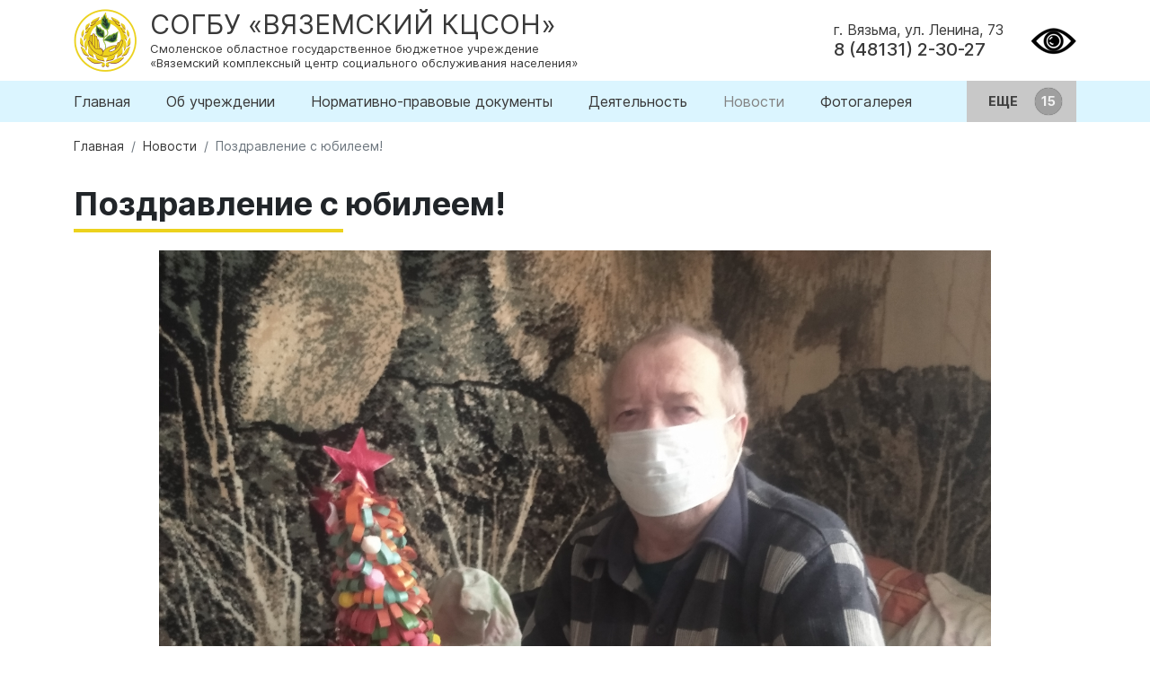

--- FILE ---
content_type: text/html; charset=UTF-8
request_url: https://csovazma.ru/news/pozdravlenie-s-yubileem
body_size: 5550
content:
<!DOCTYPE html>
<html lang="ru">
<head>
    <base href="/">
    <title>Поздравление  с юбилеем! / Новости / СОГБУ «Вяземский КЦСОН»</title>
    <link rel='dns-prefetch' href='/'>
    <link rel="canonical" href="https://csovazma.ru/news/pozdravlenie-s-yubileem">
    <meta name="viewport" content="width=device-width, initial-scale=1, shrink-to-fit=no">
    <meta http-equiv="Content-Type" content="text/html; charset=utf-8" >
    <meta charset="UTF-8"/>
    <meta http-equiv='x-dns-prefetch-control' content='on'>
    <meta name="robots" content="index, follow">
    <meta name="description" content="Поздравление  с юбилеем!">
    <meta name="keywords" content="Поздравление  с юбилеем!">
    
    <meta property="og:type" content="article">
    <meta property="og:title" content="Поздравление  с юбилеем!">
    <meta property="og:url" content="https://csovazma.ru/news/pozdravlenie-s-yubileem">
    <meta property="og:image" content="https://csovazma.ru/ https://293729.selcdn.ru/csovyazma/content/images/news/697/3_1642056624.jpg">
    <meta property="og:description" content="Поздравление  с юбилеем!">
    <meta name="twitter:card" content="summary_large_image"> 
    <meta name="twitter:creator" content="@webonlife"> 
    <meta name="twitter:title" content="Поздравление  с юбилеем!"> 
    <meta name="twitter:description" content="Поздравление  с юбилеем!"> 
    <meta name="twitter:image" content="https://csovazma.ru/ https://293729.selcdn.ru/csovyazma/content/images/news/697/3_1642056624.jpg"> 

    <meta property="place:location:latitude" content="">
    <meta property="place:location:longitude" content="">
    <meta property="business:contact_data:street_address" content="">
    <meta property="business:contact_data:locality" content="">
    <meta property="business:contact_data:postal_code" content="">
    <meta property="business:contact_data:country_name" content="Россия">
    <meta property="business:contact_data:email" content="csovasma@yandex.ru">
    <meta property="business:contact_data:phone_number" content="8 (48131) 2-30-27">
    <meta property="business:contact_data:website" content="https://csovazma.ru/">

    <link rel="shortcut icon" type="image/x-icon" href="https://csovazma.ru/favicon.ico">
    <link rel="icon" type="image/ico" href="https://csovazma.ru/favicon.ico">
    
    <link href="https://cdn.jsdelivr.net/npm/bootstrap@5.2.1/dist/css/bootstrap.min.css" rel="stylesheet" integrity="sha384-iYQeCzEYFbKjA/T2uDLTpkwGzCiq6soy8tYaI1GyVh/UjpbCx/TYkiZhlZB6+fzT" crossorigin="anonymous">
    <script src="https://yastatic.net/jquery/3.3.1/jquery.min.js" type="text/javascript"></script>
    <script src="https://lidrekon.ru/slep/js/uhpv-full.min.js"></script>

        <!-- Yandex.Metrika counter -->
<script type="text/javascript" >
   (function(m,e,t,r,i,k,a){ m[i]=m[i]||function(){ (m[i].a=m[i].a||[]).push(arguments)};
   m[i].l=1*new Date();
   for (var j = 0; j < document.scripts.length; j++) { if (document.scripts[j].src === r) { return; }}
   k=e.createElement(t),a=e.getElementsByTagName(t)[0],k.async=1,k.src=r,a.parentNode.insertBefore(k,a)})
   (window, document, "script", "https://mc.yandex.ru/metrika/tag.js", "ym");

   ym(23103586, "init", {
        clickmap:true,
        trackLinks:true,
        accurateTrackBounce:true,
        webvisor:true,
        trackHash:true
   });
</script>
<noscript><div><img src="https://mc.yandex.ru/watch/23103586" style="position:absolute; left:-9999px;" alt="" /></div></noscript>
<!-- /Yandex.Metrika counter -->
<link rel="stylesheet" href="/assets/cache/styles_d2a402433f.min.css" type="text/css" />
<link rel="stylesheet" href="/assets/components/gallery/css/web.css" type="text/css" />
<link rel="stylesheet" href="/assets/components/ajaxform/css/default.css" type="text/css" />
<script src="https://www.google.com/recaptcha/api.js?onload=ReCaptchaCallbackV3&render=6LcM1M4UAAAAAC8tieDTIDPemcGiJCo6BQ9jcePR" async></script>
</head><body>
    <header>
	<div class="container">
		<div class="header_wrapper">
			<div class="logo">
				<a href="/" title="Главная">
					<img src="assets/template/images/logo.png" alt="Вяземский КЦСОН">
					<div class="text">
						<div class="name">СОГБУ «Вяземский КЦСОН»</div>
						<div class="descr">Смоленское областное государственное бюджетное учреждение<br>«Вяземский комплексный центр социального обслуживания населения»</div>
					</div>
				</a>
			</div>
			<div class="right">
				<div class="contacts">
					<div class="address">
						<a href="https://yandex.ru/maps/-/CCUV5UfD~C" target="_blank" rel="nofollow" title="Показать на карте">г. Вязьма, ул. Ленина, 73</a>
					</div>
					<div class="phone">
						<a href="tel:8 (48131) 2-30-27" title="Набрать номер">8 (48131) 2-30-27</a>
					</div>
				</div>
				<div class="impaired_button">
					<a id="specialButton" href="#" title="ВЕРСИЯ ДЛЯ СЛАБОВИДЯЩИХ">
						<img src="https://lidrekon.ru/images/special.png" alt="ВЕРСИЯ ДЛЯ СЛАБОВИДЯЩИХ">
					</a>
				</div>
			</div>
		</div>
	</div>
</header>    
<div class="page page_news_open">
  <div class="menu_osn">
    <div class="container">
       <nav>
        <ul  class="links"><li  class="first"><a itemprop="url" href="" class="nav-link" >Главная</a></li><li ><a itemprop="url" href="establishing/" class="nav-link" >Об учреждении</a></li><li ><a itemprop="url" href="legal-documents/" class="nav-link" >Нормативно-правовые документы</a></li><li ><a itemprop="url" href="deyatelnost/" class="nav-link" >Деятельность</a></li><li  class="active"><a itemprop="url" href="news/" class="nav-link" name>Новости</a></li><li ><a itemprop="url" href="photo-gallery" class="nav-link" >Фотогалерея</a></li><li ><a itemprop="url" href="demographics/" class="nav-link" >Национальный проект "Демография"</a></li><li ><a itemprop="url" href="the-independent-evaluation-of-the-quality-of-services" class="nav-link" >Независимая оценка качества условий оказания услуг</a></li><li ><a itemprop="url" href="reviews-and-offers" class="nav-link" >Отзывы и предложения</a></li><li ><a itemprop="url" href="legal-assistance" class="nav-link" >Бесплатная юридическая помощь</a></li><li ><a itemprop="url" href="the-anti-corruption" class="nav-link" >Противодействие коррупции</a></li><li ><a itemprop="url" href="technology/" class="nav-link" >Наши технологии, клубы, кружки</a></li><li ><a itemprop="url" href="klub-zolotogo-vozrasta/" class="nav-link" >Клуб золотого возраста</a></li><li ><a itemprop="url" href="priemnaya-semya" class="nav-link" >Приемная семья</a></li><li ><a itemprop="url" href="katalog-tehnicheskih-sredstv-reabilitatsii" class="nav-link" >Каталог технических средств реабилитации</a></li><li ><a itemprop="url" href="frequently-asked-questions" class="nav-link" >Часто задаваемые вопросы</a></li><li ><a itemprop="url" href="electronic-passport-availability-companies-axis" class="nav-link" >Электронный паспорт доступности учреждения ОСИ</a></li><li ><a itemprop="url" href="moshennichestvo/" class="nav-link" >Мошенничество</a></li><li ><a itemprop="url" href="contacts/" class="nav-link" >Контакты</a></li><li ><a itemprop="url" href="jobs" class="nav-link" >Вакансии</a></li><li  class="last"><a itemprop="url" href="personal-data" class="nav-link" >Персональные данные</a></li></ul>        <button>
            ЕЩЕ
        </button>
        <ul class='hidden-links hidden'></ul>
      </nav> 
    </div>
</div>  <div class="container">
    <nav aria-label="breadcrumb"><ol itemscope="" itemtype="http://schema.org/BreadcrumbList" class="breadcrumb"><li class="breadcrumb-item"><span itemscope="" itemprop="itemListElement" itemtype="http://schema.org/ListItem">
             <a title="Главная" itemprop="item" href=""><span itemprop="name">Главная</span><meta itemprop="position" content="1"></a>
        </span></li>
<li class="breadcrumb-item"><span itemscope="" itemprop="itemListElement" itemtype="http://schema.org/ListItem">
             <a title="Новости" itemprop="item" href="news/"><span itemprop="name">Новости</span><meta itemprop="position" content="2"></a>
        </span></li>
<li class="breadcrumb-item active" aria-current="page"><span itemscope="" itemprop="itemListElement" itemtype="http://schema.org/ListItem">
        <span itemprop="name">Поздравление  с юбилеем!</span><meta itemprop="position" content="3">
    </span></li></ol></nav>    <div class="page-title">
      <h1>Поздравление  с юбилеем!</h1>
    </div>
      <div class="row justify-content-center">
          <div class="col-lg-10 col-12">
           <a href=" https://293729.selcdn.ru/csovyazma/content/images/news/697/3_1642056624.jpg" data-rel="lightcase:image" class="full_image">
              <img decoding="async" alt="" title="" loading="lazy" src=" https://293729.selcdn.ru/csovyazma/content/images/news/697/3_1642056624.jpg">
          </a>
            <div class="publishedon">13.01.2022</div>
                    <div class="content">
            <p>12.01.2022 г. сотрудники Угранского отделения СОГБУ «Вяземский КЦСОН» выехали для поздравления с юбилеем получателя социальных услуг Кабанова Александра Анатольевича.</p>
<p style="text-align: center;"><em><strong>Вас спешим поздравить искренне</strong></em><br /><em><strong>С праздником 60-летия!</strong></em><br /><em><strong>Пожелать хотим здоровья крепкого</strong></em><br /><em><strong>И, конечно, долголетия!</strong></em><br /><em><strong>Будет пусть достаток и уют,</strong></em><br /><em><strong>И тепло. И понимание.</strong></em><br /><em><strong>Пусть года хорошие несут</strong></em><br /><em><strong>Исполнение желаний Вам</strong></em></p>
<p>В качестве подарка сотрудники подарили открытку, чай, коробку конфет и новогоднюю поделку «Ёлочка» , ведь впереди ещё один праздник- Старый новый год.</p>          </div>
                </div>
    </div>
        <div class="gallery">
      <div class="row">
        <div class="col-lg-3 col-12">
    <div class="item">
        <a href="https://293729.selcdn.ru/csovyazma/gallery/660/2188.jpg" data-rel="lightcase:gallery">
            <img src="/assets/cache/images/csovyazma/gallery/660/2188.1aa88f6f.jpg">   
        </a>
    </div>
</div>      </div>
    </div>
      </div>
  <section class="news">
    <div class="container">
        <div class="section-title">
            <h2>Другие новости</h2>
        </div>
        <div class="row news-list">
            <div class="col-xl-3 col-12">
  <div class="item">
      <div class="image">
        <a href="news/klub-aktivnoe-dolgoletie-vyazma-kreativnaya-fotosessiya" title="Клуб «Активное долголетие. Вязьма» Креативная фотосессия">
          <img src="/assets/cache/images/csovyazma/images/news/2026.01.16_1768549208.e71ab527.jpg" alt="Клуб «Активное долголетие. Вязьма» Креативная фотосессия">
        </a>
      </div>
      <div class="text">
        <div class="status">
          <div class="date">16.01.2026</div>
        </div>
        <a href="news/klub-aktivnoe-dolgoletie-vyazma-kreativnaya-fotosessiya" title="Клуб «Активное долголетие. Вязьма» Креативная фотосессия" class="text-title">Клуб «Активное долголетие. Вязьма» Креативная фотосессия</a>
      </div>
  </div>
</div>
<div class="col-xl-3 col-12">
  <div class="item">
      <div class="image">
        <a href="news/klub-aktivnoe-dolgoletie-vyazma-konsultatsii-psihologa" title="Клуб «Активное долголетие. Вязьма» Консультации психолога">
          <img src="/assets/cache/images/csovyazma/images/news/2026.01.16_1768548873.e71ab527.jpg" alt="Клуб «Активное долголетие. Вязьма» Консультации психолога">
        </a>
      </div>
      <div class="text">
        <div class="status">
          <div class="date">16.01.2026</div>
        </div>
        <a href="news/klub-aktivnoe-dolgoletie-vyazma-konsultatsii-psihologa" title="Клуб «Активное долголетие. Вязьма» Консультации психолога" class="text-title">Клуб «Активное долголетие. Вязьма» Консультации психолога</a>
      </div>
  </div>
</div>
<div class="col-xl-3 col-12">
  <div class="item">
      <div class="image">
        <a href="news/klub-aktivnoe-dolgoletie-vyazma-beseda-psihologa" title="Клуб «Активное долголетие. Вязьма» Беседа психолога">
          <img src="/assets/cache/images/csovyazma/images/news/2026.01.16_1768548712.e71ab527.jpg" alt="Клуб «Активное долголетие. Вязьма» Беседа психолога">
        </a>
      </div>
      <div class="text">
        <div class="status">
          <div class="date">16.01.2026</div>
        </div>
        <a href="news/klub-aktivnoe-dolgoletie-vyazma-beseda-psihologa" title="Клуб «Активное долголетие. Вязьма» Беседа психолога" class="text-title">Клуб «Активное долголетие. Вязьма» Беседа психолога</a>
      </div>
  </div>
</div>
<div class="col-xl-3 col-12">
  <div class="item">
      <div class="image">
        <a href="news/klub-aktivnoe-dolgoletie-vyazma-risuem-zimu" title="Клуб «Активное долголетие. Вязьма» Рисуем зиму">
          <img src="/assets/cache/images/csovyazma/images/news/2026.01.16_1768548497.e71ab527.jpg" alt="Клуб «Активное долголетие. Вязьма» Рисуем зиму">
        </a>
      </div>
      <div class="text">
        <div class="status">
          <div class="date">16.01.2026</div>
        </div>
        <a href="news/klub-aktivnoe-dolgoletie-vyazma-risuem-zimu" title="Клуб «Активное долголетие. Вязьма» Рисуем зиму" class="text-title">Клуб «Активное долголетие. Вязьма» Рисуем зиму</a>
      </div>
  </div>
</div>        </div>
    </div>
  </section>
</div>

    <footer>
	<div class="container">
	    <div class="row">
	    	<div class="col-xl-3 col-12">
	    		© СОГБУ «Вяземский КЦСОН» 2013—2026 г.
	    	</div>
	    	<div class="col-xl-8 col-12">
	    	</div>
	    	<div class="col-xl-1 col-12">
	    		<div class="devel">
	    			<a href="https://defulo.ru" target="_blank" title="Разработано и сопровождается Defulo">
						<img src="https://defulo.ru/assets/template/images/logo.svg" alt="Разработано и сопровождается Defulo">
					</a>
	    		</div>
	    	</div>
	    </div>
    </div>
</footer>    <div class="modal fade" id="callbackModal" tabindex="-1" aria-labelledby="callbackModalLabel" aria-hidden="true">
  <div class="modal-dialog modal-dialog-centered">
    <div class="modal-content">
      <div class="modal-header">
        <h5 class="modal-title" id="callbackModalLabel">Написать нам</h5>
        <button type="button" class="btn-close" data-bs-dismiss="modal" aria-label="Close"></button>
      </div>
      <div class="modal-body">
        <form class="ajax_form" action="" method="post" id="callback_form">
  <input type="hidden" name="nospam" value="" />
  <input type="text" name="pagename" value="Поздравление  с юбилеем!" readonly style="display: none;">
  <input type="text" name="pageurl" value="news/pozdravlenie-s-yubileem" readonly style="display: none;">
  <input type="text" name="title" id="title" value="СРОЧНО!" readonly style="display: none;">
  <input type="text" name="subtitle" id="subtitle" value="Перезвонить" readonly style="display: none;">
  <div class="mb-3">
    <input type="text" class="form-control" name="name" placeholder="Ваше имя" required>
  </div>
  <div class="mb-3">
    <input type="email" class="form-control" name="email" placeholder="Email" required>
  </div>
  <div class="mb-3">
    <textarea class="form-control" name="mess" rows="3" placeholder="Сообщение" required></textarea>
  </div>
  <div>
    <button type="submit" class="btn-default">Отправить</button>
  </div>
  
    <span class="error_g-recaptcha-response error"></span>
    <input type="hidden" name="g-recaptcha-response">

	<input type="hidden" name="af_action" value="354348da7c10072b503e6257e7b7002c" />
</form>

<div id="callback_success" style="display: none;" class="alert" role="alert">
  <strong>Спасибо! Мы Вам скоро ответим.</strong> 
</div>      </div>
    </div>
  </div>
</div>    <script src="https://cdn.jsdelivr.net/npm/bootstrap@5.2.1/dist/js/bootstrap.bundle.min.js" integrity="sha384-u1OknCvxWvY5kfmNBILK2hRnQC3Pr17a+RTT6rIHI7NnikvbZlHgTPOOmMi466C8" crossorigin="anonymous"></script><script src="/assets/cache/scripts_cb47326dec.min.js"></script>
<script src="/assets/components/ajaxform/js/default.js"></script>
<script type="text/javascript">AjaxForm.initialize({"assetsUrl":"\/assets\/components\/ajaxform\/","actionUrl":"\/assets\/components\/ajaxform\/action.php","closeMessage":"\u0437\u0430\u043a\u0440\u044b\u0442\u044c \u0432\u0441\u0435","formSelector":"form.ajax_form","pageId":697});</script>

        <script>
            var ReCaptchaCallbackV3 = function() {
                grecaptcha.ready(function() {
                    grecaptcha.reset = grecaptchaExecute;
                    grecaptcha.reset();
                });
            };
            function grecaptchaExecute() {
                grecaptcha.execute("6LcM1M4UAAAAAC8tieDTIDPemcGiJCo6BQ9jcePR", { action: "callbackform" }).then(function(token) {
                    var fieldsToken = document.querySelectorAll("[name ='g-recaptcha-response']");
                    Array.prototype.forEach.call(fieldsToken, function(el, i){
                        el.value = token;
                    });
                });
            };
            // обновляем капчу каждую минуту
            setInterval(function() {
                grecaptcha.reset();
            }, 60000);
        </script>
    
</body>
</html>

--- FILE ---
content_type: text/html; charset=utf-8
request_url: https://www.google.com/recaptcha/api2/anchor?ar=1&k=6LcM1M4UAAAAAC8tieDTIDPemcGiJCo6BQ9jcePR&co=aHR0cHM6Ly9jc292YXptYS5ydTo0NDM.&hl=en&v=PoyoqOPhxBO7pBk68S4YbpHZ&size=invisible&anchor-ms=20000&execute-ms=30000&cb=mgnjn5bs1yc8
body_size: 48667
content:
<!DOCTYPE HTML><html dir="ltr" lang="en"><head><meta http-equiv="Content-Type" content="text/html; charset=UTF-8">
<meta http-equiv="X-UA-Compatible" content="IE=edge">
<title>reCAPTCHA</title>
<style type="text/css">
/* cyrillic-ext */
@font-face {
  font-family: 'Roboto';
  font-style: normal;
  font-weight: 400;
  font-stretch: 100%;
  src: url(//fonts.gstatic.com/s/roboto/v48/KFO7CnqEu92Fr1ME7kSn66aGLdTylUAMa3GUBHMdazTgWw.woff2) format('woff2');
  unicode-range: U+0460-052F, U+1C80-1C8A, U+20B4, U+2DE0-2DFF, U+A640-A69F, U+FE2E-FE2F;
}
/* cyrillic */
@font-face {
  font-family: 'Roboto';
  font-style: normal;
  font-weight: 400;
  font-stretch: 100%;
  src: url(//fonts.gstatic.com/s/roboto/v48/KFO7CnqEu92Fr1ME7kSn66aGLdTylUAMa3iUBHMdazTgWw.woff2) format('woff2');
  unicode-range: U+0301, U+0400-045F, U+0490-0491, U+04B0-04B1, U+2116;
}
/* greek-ext */
@font-face {
  font-family: 'Roboto';
  font-style: normal;
  font-weight: 400;
  font-stretch: 100%;
  src: url(//fonts.gstatic.com/s/roboto/v48/KFO7CnqEu92Fr1ME7kSn66aGLdTylUAMa3CUBHMdazTgWw.woff2) format('woff2');
  unicode-range: U+1F00-1FFF;
}
/* greek */
@font-face {
  font-family: 'Roboto';
  font-style: normal;
  font-weight: 400;
  font-stretch: 100%;
  src: url(//fonts.gstatic.com/s/roboto/v48/KFO7CnqEu92Fr1ME7kSn66aGLdTylUAMa3-UBHMdazTgWw.woff2) format('woff2');
  unicode-range: U+0370-0377, U+037A-037F, U+0384-038A, U+038C, U+038E-03A1, U+03A3-03FF;
}
/* math */
@font-face {
  font-family: 'Roboto';
  font-style: normal;
  font-weight: 400;
  font-stretch: 100%;
  src: url(//fonts.gstatic.com/s/roboto/v48/KFO7CnqEu92Fr1ME7kSn66aGLdTylUAMawCUBHMdazTgWw.woff2) format('woff2');
  unicode-range: U+0302-0303, U+0305, U+0307-0308, U+0310, U+0312, U+0315, U+031A, U+0326-0327, U+032C, U+032F-0330, U+0332-0333, U+0338, U+033A, U+0346, U+034D, U+0391-03A1, U+03A3-03A9, U+03B1-03C9, U+03D1, U+03D5-03D6, U+03F0-03F1, U+03F4-03F5, U+2016-2017, U+2034-2038, U+203C, U+2040, U+2043, U+2047, U+2050, U+2057, U+205F, U+2070-2071, U+2074-208E, U+2090-209C, U+20D0-20DC, U+20E1, U+20E5-20EF, U+2100-2112, U+2114-2115, U+2117-2121, U+2123-214F, U+2190, U+2192, U+2194-21AE, U+21B0-21E5, U+21F1-21F2, U+21F4-2211, U+2213-2214, U+2216-22FF, U+2308-230B, U+2310, U+2319, U+231C-2321, U+2336-237A, U+237C, U+2395, U+239B-23B7, U+23D0, U+23DC-23E1, U+2474-2475, U+25AF, U+25B3, U+25B7, U+25BD, U+25C1, U+25CA, U+25CC, U+25FB, U+266D-266F, U+27C0-27FF, U+2900-2AFF, U+2B0E-2B11, U+2B30-2B4C, U+2BFE, U+3030, U+FF5B, U+FF5D, U+1D400-1D7FF, U+1EE00-1EEFF;
}
/* symbols */
@font-face {
  font-family: 'Roboto';
  font-style: normal;
  font-weight: 400;
  font-stretch: 100%;
  src: url(//fonts.gstatic.com/s/roboto/v48/KFO7CnqEu92Fr1ME7kSn66aGLdTylUAMaxKUBHMdazTgWw.woff2) format('woff2');
  unicode-range: U+0001-000C, U+000E-001F, U+007F-009F, U+20DD-20E0, U+20E2-20E4, U+2150-218F, U+2190, U+2192, U+2194-2199, U+21AF, U+21E6-21F0, U+21F3, U+2218-2219, U+2299, U+22C4-22C6, U+2300-243F, U+2440-244A, U+2460-24FF, U+25A0-27BF, U+2800-28FF, U+2921-2922, U+2981, U+29BF, U+29EB, U+2B00-2BFF, U+4DC0-4DFF, U+FFF9-FFFB, U+10140-1018E, U+10190-1019C, U+101A0, U+101D0-101FD, U+102E0-102FB, U+10E60-10E7E, U+1D2C0-1D2D3, U+1D2E0-1D37F, U+1F000-1F0FF, U+1F100-1F1AD, U+1F1E6-1F1FF, U+1F30D-1F30F, U+1F315, U+1F31C, U+1F31E, U+1F320-1F32C, U+1F336, U+1F378, U+1F37D, U+1F382, U+1F393-1F39F, U+1F3A7-1F3A8, U+1F3AC-1F3AF, U+1F3C2, U+1F3C4-1F3C6, U+1F3CA-1F3CE, U+1F3D4-1F3E0, U+1F3ED, U+1F3F1-1F3F3, U+1F3F5-1F3F7, U+1F408, U+1F415, U+1F41F, U+1F426, U+1F43F, U+1F441-1F442, U+1F444, U+1F446-1F449, U+1F44C-1F44E, U+1F453, U+1F46A, U+1F47D, U+1F4A3, U+1F4B0, U+1F4B3, U+1F4B9, U+1F4BB, U+1F4BF, U+1F4C8-1F4CB, U+1F4D6, U+1F4DA, U+1F4DF, U+1F4E3-1F4E6, U+1F4EA-1F4ED, U+1F4F7, U+1F4F9-1F4FB, U+1F4FD-1F4FE, U+1F503, U+1F507-1F50B, U+1F50D, U+1F512-1F513, U+1F53E-1F54A, U+1F54F-1F5FA, U+1F610, U+1F650-1F67F, U+1F687, U+1F68D, U+1F691, U+1F694, U+1F698, U+1F6AD, U+1F6B2, U+1F6B9-1F6BA, U+1F6BC, U+1F6C6-1F6CF, U+1F6D3-1F6D7, U+1F6E0-1F6EA, U+1F6F0-1F6F3, U+1F6F7-1F6FC, U+1F700-1F7FF, U+1F800-1F80B, U+1F810-1F847, U+1F850-1F859, U+1F860-1F887, U+1F890-1F8AD, U+1F8B0-1F8BB, U+1F8C0-1F8C1, U+1F900-1F90B, U+1F93B, U+1F946, U+1F984, U+1F996, U+1F9E9, U+1FA00-1FA6F, U+1FA70-1FA7C, U+1FA80-1FA89, U+1FA8F-1FAC6, U+1FACE-1FADC, U+1FADF-1FAE9, U+1FAF0-1FAF8, U+1FB00-1FBFF;
}
/* vietnamese */
@font-face {
  font-family: 'Roboto';
  font-style: normal;
  font-weight: 400;
  font-stretch: 100%;
  src: url(//fonts.gstatic.com/s/roboto/v48/KFO7CnqEu92Fr1ME7kSn66aGLdTylUAMa3OUBHMdazTgWw.woff2) format('woff2');
  unicode-range: U+0102-0103, U+0110-0111, U+0128-0129, U+0168-0169, U+01A0-01A1, U+01AF-01B0, U+0300-0301, U+0303-0304, U+0308-0309, U+0323, U+0329, U+1EA0-1EF9, U+20AB;
}
/* latin-ext */
@font-face {
  font-family: 'Roboto';
  font-style: normal;
  font-weight: 400;
  font-stretch: 100%;
  src: url(//fonts.gstatic.com/s/roboto/v48/KFO7CnqEu92Fr1ME7kSn66aGLdTylUAMa3KUBHMdazTgWw.woff2) format('woff2');
  unicode-range: U+0100-02BA, U+02BD-02C5, U+02C7-02CC, U+02CE-02D7, U+02DD-02FF, U+0304, U+0308, U+0329, U+1D00-1DBF, U+1E00-1E9F, U+1EF2-1EFF, U+2020, U+20A0-20AB, U+20AD-20C0, U+2113, U+2C60-2C7F, U+A720-A7FF;
}
/* latin */
@font-face {
  font-family: 'Roboto';
  font-style: normal;
  font-weight: 400;
  font-stretch: 100%;
  src: url(//fonts.gstatic.com/s/roboto/v48/KFO7CnqEu92Fr1ME7kSn66aGLdTylUAMa3yUBHMdazQ.woff2) format('woff2');
  unicode-range: U+0000-00FF, U+0131, U+0152-0153, U+02BB-02BC, U+02C6, U+02DA, U+02DC, U+0304, U+0308, U+0329, U+2000-206F, U+20AC, U+2122, U+2191, U+2193, U+2212, U+2215, U+FEFF, U+FFFD;
}
/* cyrillic-ext */
@font-face {
  font-family: 'Roboto';
  font-style: normal;
  font-weight: 500;
  font-stretch: 100%;
  src: url(//fonts.gstatic.com/s/roboto/v48/KFO7CnqEu92Fr1ME7kSn66aGLdTylUAMa3GUBHMdazTgWw.woff2) format('woff2');
  unicode-range: U+0460-052F, U+1C80-1C8A, U+20B4, U+2DE0-2DFF, U+A640-A69F, U+FE2E-FE2F;
}
/* cyrillic */
@font-face {
  font-family: 'Roboto';
  font-style: normal;
  font-weight: 500;
  font-stretch: 100%;
  src: url(//fonts.gstatic.com/s/roboto/v48/KFO7CnqEu92Fr1ME7kSn66aGLdTylUAMa3iUBHMdazTgWw.woff2) format('woff2');
  unicode-range: U+0301, U+0400-045F, U+0490-0491, U+04B0-04B1, U+2116;
}
/* greek-ext */
@font-face {
  font-family: 'Roboto';
  font-style: normal;
  font-weight: 500;
  font-stretch: 100%;
  src: url(//fonts.gstatic.com/s/roboto/v48/KFO7CnqEu92Fr1ME7kSn66aGLdTylUAMa3CUBHMdazTgWw.woff2) format('woff2');
  unicode-range: U+1F00-1FFF;
}
/* greek */
@font-face {
  font-family: 'Roboto';
  font-style: normal;
  font-weight: 500;
  font-stretch: 100%;
  src: url(//fonts.gstatic.com/s/roboto/v48/KFO7CnqEu92Fr1ME7kSn66aGLdTylUAMa3-UBHMdazTgWw.woff2) format('woff2');
  unicode-range: U+0370-0377, U+037A-037F, U+0384-038A, U+038C, U+038E-03A1, U+03A3-03FF;
}
/* math */
@font-face {
  font-family: 'Roboto';
  font-style: normal;
  font-weight: 500;
  font-stretch: 100%;
  src: url(//fonts.gstatic.com/s/roboto/v48/KFO7CnqEu92Fr1ME7kSn66aGLdTylUAMawCUBHMdazTgWw.woff2) format('woff2');
  unicode-range: U+0302-0303, U+0305, U+0307-0308, U+0310, U+0312, U+0315, U+031A, U+0326-0327, U+032C, U+032F-0330, U+0332-0333, U+0338, U+033A, U+0346, U+034D, U+0391-03A1, U+03A3-03A9, U+03B1-03C9, U+03D1, U+03D5-03D6, U+03F0-03F1, U+03F4-03F5, U+2016-2017, U+2034-2038, U+203C, U+2040, U+2043, U+2047, U+2050, U+2057, U+205F, U+2070-2071, U+2074-208E, U+2090-209C, U+20D0-20DC, U+20E1, U+20E5-20EF, U+2100-2112, U+2114-2115, U+2117-2121, U+2123-214F, U+2190, U+2192, U+2194-21AE, U+21B0-21E5, U+21F1-21F2, U+21F4-2211, U+2213-2214, U+2216-22FF, U+2308-230B, U+2310, U+2319, U+231C-2321, U+2336-237A, U+237C, U+2395, U+239B-23B7, U+23D0, U+23DC-23E1, U+2474-2475, U+25AF, U+25B3, U+25B7, U+25BD, U+25C1, U+25CA, U+25CC, U+25FB, U+266D-266F, U+27C0-27FF, U+2900-2AFF, U+2B0E-2B11, U+2B30-2B4C, U+2BFE, U+3030, U+FF5B, U+FF5D, U+1D400-1D7FF, U+1EE00-1EEFF;
}
/* symbols */
@font-face {
  font-family: 'Roboto';
  font-style: normal;
  font-weight: 500;
  font-stretch: 100%;
  src: url(//fonts.gstatic.com/s/roboto/v48/KFO7CnqEu92Fr1ME7kSn66aGLdTylUAMaxKUBHMdazTgWw.woff2) format('woff2');
  unicode-range: U+0001-000C, U+000E-001F, U+007F-009F, U+20DD-20E0, U+20E2-20E4, U+2150-218F, U+2190, U+2192, U+2194-2199, U+21AF, U+21E6-21F0, U+21F3, U+2218-2219, U+2299, U+22C4-22C6, U+2300-243F, U+2440-244A, U+2460-24FF, U+25A0-27BF, U+2800-28FF, U+2921-2922, U+2981, U+29BF, U+29EB, U+2B00-2BFF, U+4DC0-4DFF, U+FFF9-FFFB, U+10140-1018E, U+10190-1019C, U+101A0, U+101D0-101FD, U+102E0-102FB, U+10E60-10E7E, U+1D2C0-1D2D3, U+1D2E0-1D37F, U+1F000-1F0FF, U+1F100-1F1AD, U+1F1E6-1F1FF, U+1F30D-1F30F, U+1F315, U+1F31C, U+1F31E, U+1F320-1F32C, U+1F336, U+1F378, U+1F37D, U+1F382, U+1F393-1F39F, U+1F3A7-1F3A8, U+1F3AC-1F3AF, U+1F3C2, U+1F3C4-1F3C6, U+1F3CA-1F3CE, U+1F3D4-1F3E0, U+1F3ED, U+1F3F1-1F3F3, U+1F3F5-1F3F7, U+1F408, U+1F415, U+1F41F, U+1F426, U+1F43F, U+1F441-1F442, U+1F444, U+1F446-1F449, U+1F44C-1F44E, U+1F453, U+1F46A, U+1F47D, U+1F4A3, U+1F4B0, U+1F4B3, U+1F4B9, U+1F4BB, U+1F4BF, U+1F4C8-1F4CB, U+1F4D6, U+1F4DA, U+1F4DF, U+1F4E3-1F4E6, U+1F4EA-1F4ED, U+1F4F7, U+1F4F9-1F4FB, U+1F4FD-1F4FE, U+1F503, U+1F507-1F50B, U+1F50D, U+1F512-1F513, U+1F53E-1F54A, U+1F54F-1F5FA, U+1F610, U+1F650-1F67F, U+1F687, U+1F68D, U+1F691, U+1F694, U+1F698, U+1F6AD, U+1F6B2, U+1F6B9-1F6BA, U+1F6BC, U+1F6C6-1F6CF, U+1F6D3-1F6D7, U+1F6E0-1F6EA, U+1F6F0-1F6F3, U+1F6F7-1F6FC, U+1F700-1F7FF, U+1F800-1F80B, U+1F810-1F847, U+1F850-1F859, U+1F860-1F887, U+1F890-1F8AD, U+1F8B0-1F8BB, U+1F8C0-1F8C1, U+1F900-1F90B, U+1F93B, U+1F946, U+1F984, U+1F996, U+1F9E9, U+1FA00-1FA6F, U+1FA70-1FA7C, U+1FA80-1FA89, U+1FA8F-1FAC6, U+1FACE-1FADC, U+1FADF-1FAE9, U+1FAF0-1FAF8, U+1FB00-1FBFF;
}
/* vietnamese */
@font-face {
  font-family: 'Roboto';
  font-style: normal;
  font-weight: 500;
  font-stretch: 100%;
  src: url(//fonts.gstatic.com/s/roboto/v48/KFO7CnqEu92Fr1ME7kSn66aGLdTylUAMa3OUBHMdazTgWw.woff2) format('woff2');
  unicode-range: U+0102-0103, U+0110-0111, U+0128-0129, U+0168-0169, U+01A0-01A1, U+01AF-01B0, U+0300-0301, U+0303-0304, U+0308-0309, U+0323, U+0329, U+1EA0-1EF9, U+20AB;
}
/* latin-ext */
@font-face {
  font-family: 'Roboto';
  font-style: normal;
  font-weight: 500;
  font-stretch: 100%;
  src: url(//fonts.gstatic.com/s/roboto/v48/KFO7CnqEu92Fr1ME7kSn66aGLdTylUAMa3KUBHMdazTgWw.woff2) format('woff2');
  unicode-range: U+0100-02BA, U+02BD-02C5, U+02C7-02CC, U+02CE-02D7, U+02DD-02FF, U+0304, U+0308, U+0329, U+1D00-1DBF, U+1E00-1E9F, U+1EF2-1EFF, U+2020, U+20A0-20AB, U+20AD-20C0, U+2113, U+2C60-2C7F, U+A720-A7FF;
}
/* latin */
@font-face {
  font-family: 'Roboto';
  font-style: normal;
  font-weight: 500;
  font-stretch: 100%;
  src: url(//fonts.gstatic.com/s/roboto/v48/KFO7CnqEu92Fr1ME7kSn66aGLdTylUAMa3yUBHMdazQ.woff2) format('woff2');
  unicode-range: U+0000-00FF, U+0131, U+0152-0153, U+02BB-02BC, U+02C6, U+02DA, U+02DC, U+0304, U+0308, U+0329, U+2000-206F, U+20AC, U+2122, U+2191, U+2193, U+2212, U+2215, U+FEFF, U+FFFD;
}
/* cyrillic-ext */
@font-face {
  font-family: 'Roboto';
  font-style: normal;
  font-weight: 900;
  font-stretch: 100%;
  src: url(//fonts.gstatic.com/s/roboto/v48/KFO7CnqEu92Fr1ME7kSn66aGLdTylUAMa3GUBHMdazTgWw.woff2) format('woff2');
  unicode-range: U+0460-052F, U+1C80-1C8A, U+20B4, U+2DE0-2DFF, U+A640-A69F, U+FE2E-FE2F;
}
/* cyrillic */
@font-face {
  font-family: 'Roboto';
  font-style: normal;
  font-weight: 900;
  font-stretch: 100%;
  src: url(//fonts.gstatic.com/s/roboto/v48/KFO7CnqEu92Fr1ME7kSn66aGLdTylUAMa3iUBHMdazTgWw.woff2) format('woff2');
  unicode-range: U+0301, U+0400-045F, U+0490-0491, U+04B0-04B1, U+2116;
}
/* greek-ext */
@font-face {
  font-family: 'Roboto';
  font-style: normal;
  font-weight: 900;
  font-stretch: 100%;
  src: url(//fonts.gstatic.com/s/roboto/v48/KFO7CnqEu92Fr1ME7kSn66aGLdTylUAMa3CUBHMdazTgWw.woff2) format('woff2');
  unicode-range: U+1F00-1FFF;
}
/* greek */
@font-face {
  font-family: 'Roboto';
  font-style: normal;
  font-weight: 900;
  font-stretch: 100%;
  src: url(//fonts.gstatic.com/s/roboto/v48/KFO7CnqEu92Fr1ME7kSn66aGLdTylUAMa3-UBHMdazTgWw.woff2) format('woff2');
  unicode-range: U+0370-0377, U+037A-037F, U+0384-038A, U+038C, U+038E-03A1, U+03A3-03FF;
}
/* math */
@font-face {
  font-family: 'Roboto';
  font-style: normal;
  font-weight: 900;
  font-stretch: 100%;
  src: url(//fonts.gstatic.com/s/roboto/v48/KFO7CnqEu92Fr1ME7kSn66aGLdTylUAMawCUBHMdazTgWw.woff2) format('woff2');
  unicode-range: U+0302-0303, U+0305, U+0307-0308, U+0310, U+0312, U+0315, U+031A, U+0326-0327, U+032C, U+032F-0330, U+0332-0333, U+0338, U+033A, U+0346, U+034D, U+0391-03A1, U+03A3-03A9, U+03B1-03C9, U+03D1, U+03D5-03D6, U+03F0-03F1, U+03F4-03F5, U+2016-2017, U+2034-2038, U+203C, U+2040, U+2043, U+2047, U+2050, U+2057, U+205F, U+2070-2071, U+2074-208E, U+2090-209C, U+20D0-20DC, U+20E1, U+20E5-20EF, U+2100-2112, U+2114-2115, U+2117-2121, U+2123-214F, U+2190, U+2192, U+2194-21AE, U+21B0-21E5, U+21F1-21F2, U+21F4-2211, U+2213-2214, U+2216-22FF, U+2308-230B, U+2310, U+2319, U+231C-2321, U+2336-237A, U+237C, U+2395, U+239B-23B7, U+23D0, U+23DC-23E1, U+2474-2475, U+25AF, U+25B3, U+25B7, U+25BD, U+25C1, U+25CA, U+25CC, U+25FB, U+266D-266F, U+27C0-27FF, U+2900-2AFF, U+2B0E-2B11, U+2B30-2B4C, U+2BFE, U+3030, U+FF5B, U+FF5D, U+1D400-1D7FF, U+1EE00-1EEFF;
}
/* symbols */
@font-face {
  font-family: 'Roboto';
  font-style: normal;
  font-weight: 900;
  font-stretch: 100%;
  src: url(//fonts.gstatic.com/s/roboto/v48/KFO7CnqEu92Fr1ME7kSn66aGLdTylUAMaxKUBHMdazTgWw.woff2) format('woff2');
  unicode-range: U+0001-000C, U+000E-001F, U+007F-009F, U+20DD-20E0, U+20E2-20E4, U+2150-218F, U+2190, U+2192, U+2194-2199, U+21AF, U+21E6-21F0, U+21F3, U+2218-2219, U+2299, U+22C4-22C6, U+2300-243F, U+2440-244A, U+2460-24FF, U+25A0-27BF, U+2800-28FF, U+2921-2922, U+2981, U+29BF, U+29EB, U+2B00-2BFF, U+4DC0-4DFF, U+FFF9-FFFB, U+10140-1018E, U+10190-1019C, U+101A0, U+101D0-101FD, U+102E0-102FB, U+10E60-10E7E, U+1D2C0-1D2D3, U+1D2E0-1D37F, U+1F000-1F0FF, U+1F100-1F1AD, U+1F1E6-1F1FF, U+1F30D-1F30F, U+1F315, U+1F31C, U+1F31E, U+1F320-1F32C, U+1F336, U+1F378, U+1F37D, U+1F382, U+1F393-1F39F, U+1F3A7-1F3A8, U+1F3AC-1F3AF, U+1F3C2, U+1F3C4-1F3C6, U+1F3CA-1F3CE, U+1F3D4-1F3E0, U+1F3ED, U+1F3F1-1F3F3, U+1F3F5-1F3F7, U+1F408, U+1F415, U+1F41F, U+1F426, U+1F43F, U+1F441-1F442, U+1F444, U+1F446-1F449, U+1F44C-1F44E, U+1F453, U+1F46A, U+1F47D, U+1F4A3, U+1F4B0, U+1F4B3, U+1F4B9, U+1F4BB, U+1F4BF, U+1F4C8-1F4CB, U+1F4D6, U+1F4DA, U+1F4DF, U+1F4E3-1F4E6, U+1F4EA-1F4ED, U+1F4F7, U+1F4F9-1F4FB, U+1F4FD-1F4FE, U+1F503, U+1F507-1F50B, U+1F50D, U+1F512-1F513, U+1F53E-1F54A, U+1F54F-1F5FA, U+1F610, U+1F650-1F67F, U+1F687, U+1F68D, U+1F691, U+1F694, U+1F698, U+1F6AD, U+1F6B2, U+1F6B9-1F6BA, U+1F6BC, U+1F6C6-1F6CF, U+1F6D3-1F6D7, U+1F6E0-1F6EA, U+1F6F0-1F6F3, U+1F6F7-1F6FC, U+1F700-1F7FF, U+1F800-1F80B, U+1F810-1F847, U+1F850-1F859, U+1F860-1F887, U+1F890-1F8AD, U+1F8B0-1F8BB, U+1F8C0-1F8C1, U+1F900-1F90B, U+1F93B, U+1F946, U+1F984, U+1F996, U+1F9E9, U+1FA00-1FA6F, U+1FA70-1FA7C, U+1FA80-1FA89, U+1FA8F-1FAC6, U+1FACE-1FADC, U+1FADF-1FAE9, U+1FAF0-1FAF8, U+1FB00-1FBFF;
}
/* vietnamese */
@font-face {
  font-family: 'Roboto';
  font-style: normal;
  font-weight: 900;
  font-stretch: 100%;
  src: url(//fonts.gstatic.com/s/roboto/v48/KFO7CnqEu92Fr1ME7kSn66aGLdTylUAMa3OUBHMdazTgWw.woff2) format('woff2');
  unicode-range: U+0102-0103, U+0110-0111, U+0128-0129, U+0168-0169, U+01A0-01A1, U+01AF-01B0, U+0300-0301, U+0303-0304, U+0308-0309, U+0323, U+0329, U+1EA0-1EF9, U+20AB;
}
/* latin-ext */
@font-face {
  font-family: 'Roboto';
  font-style: normal;
  font-weight: 900;
  font-stretch: 100%;
  src: url(//fonts.gstatic.com/s/roboto/v48/KFO7CnqEu92Fr1ME7kSn66aGLdTylUAMa3KUBHMdazTgWw.woff2) format('woff2');
  unicode-range: U+0100-02BA, U+02BD-02C5, U+02C7-02CC, U+02CE-02D7, U+02DD-02FF, U+0304, U+0308, U+0329, U+1D00-1DBF, U+1E00-1E9F, U+1EF2-1EFF, U+2020, U+20A0-20AB, U+20AD-20C0, U+2113, U+2C60-2C7F, U+A720-A7FF;
}
/* latin */
@font-face {
  font-family: 'Roboto';
  font-style: normal;
  font-weight: 900;
  font-stretch: 100%;
  src: url(//fonts.gstatic.com/s/roboto/v48/KFO7CnqEu92Fr1ME7kSn66aGLdTylUAMa3yUBHMdazQ.woff2) format('woff2');
  unicode-range: U+0000-00FF, U+0131, U+0152-0153, U+02BB-02BC, U+02C6, U+02DA, U+02DC, U+0304, U+0308, U+0329, U+2000-206F, U+20AC, U+2122, U+2191, U+2193, U+2212, U+2215, U+FEFF, U+FFFD;
}

</style>
<link rel="stylesheet" type="text/css" href="https://www.gstatic.com/recaptcha/releases/PoyoqOPhxBO7pBk68S4YbpHZ/styles__ltr.css">
<script nonce="xaFjTUjZxJ2T2X0btp7J9A" type="text/javascript">window['__recaptcha_api'] = 'https://www.google.com/recaptcha/api2/';</script>
<script type="text/javascript" src="https://www.gstatic.com/recaptcha/releases/PoyoqOPhxBO7pBk68S4YbpHZ/recaptcha__en.js" nonce="xaFjTUjZxJ2T2X0btp7J9A">
      
    </script></head>
<body><div id="rc-anchor-alert" class="rc-anchor-alert"></div>
<input type="hidden" id="recaptcha-token" value="[base64]">
<script type="text/javascript" nonce="xaFjTUjZxJ2T2X0btp7J9A">
      recaptcha.anchor.Main.init("[\x22ainput\x22,[\x22bgdata\x22,\x22\x22,\[base64]/[base64]/[base64]/KE4oMTI0LHYsdi5HKSxMWihsLHYpKTpOKDEyNCx2LGwpLFYpLHYpLFQpKSxGKDE3MSx2KX0scjc9ZnVuY3Rpb24obCl7cmV0dXJuIGx9LEM9ZnVuY3Rpb24obCxWLHYpe04odixsLFYpLFZbYWtdPTI3OTZ9LG49ZnVuY3Rpb24obCxWKXtWLlg9KChWLlg/[base64]/[base64]/[base64]/[base64]/[base64]/[base64]/[base64]/[base64]/[base64]/[base64]/[base64]\\u003d\x22,\[base64]\x22,\x22QTLCnwTCicK1WVIQw6ZJwqplCcOWJHBGw4HDm8Kqw7Asw5vDsEXDvsOjGj4lWwspw4ozUMKDw7rDmg0pw6DCqzogZjPDvMO/w7TCrMOXwqwOwqHDuylPwojCmcOSCMKvwr0DwoDDjhfDt8OWNhl/BsKFwpEsVmMuw7QcNXY0DsOuDcO7w4HDk8ObGgwzAA0pKsKjw4NewqBoHivCnywAw5nDuV0Kw7oXw5PCmFwUSGvCmMOQw7FUL8O4wqjDk2jDhMOcwrXDvMOzfMO4w7HCon4iwqJKVsKJw7rDi8OAHGEMw7LDmmfCl8OJCw3DnMOtwrnDlMOOwo/DgwbDi8Khw77Cn2IIM1QCcT5xBsKVEVcQSy5hJDTClC3Djnhew5fDjzEAIMOyw7s1wqDCpyPDgxHDqcKAwp17JXwEVMOYbxjCnsOdPznDg8OVw7Z0wq4kEsOmw4pofcObdiZaQsOWwpXDvQt4w7vCoQfDvWPCkknDnMOtwr5Qw4rCszrDsDRKw48IwpzDqsOfwpMQZm/DhsKaexhKU3F8wqBwMX/CkcO8VsKSP39AwodYwqFiBMK9VcObw6fDncKcw6/Dmwo8U8KyGWbClG9GDwULwoh6T2EITcKcD2dZQVRkYG17SBo/[base64]/Dr8OgBcK9w4kJSHnDiMKyw4PDsjnDoUkgant/CW8gwpzDsV7DuS7DpMOjIWHDvhnDu1TClg3Cg8KCwoUTw48WWFgIwo/Csk8+w7zDgcOHwozDuVw0w47DhnIwUn9rw75kf8KSwq3CoGfDoETDksOow4Mewo5lYcO5w63CiCIqw6x6NEUWwqpEEwAfc194wpRSTMKQKMKHGXsyTsKzZhXCmGfCgA/DrsKvwqXCjcKbwrpuwqcaccO7YcOiAyQvwqBMwqttPw7DosOdPEZzwqjDqXnCvAzCtV3CvizDk8OZw49Jwq9Nw7JRfAfCpFvDrSnDtMOrTjsXSsOkQWkeXF/DsVcKDSDCtG5fDcOJwqxKLxIsYQ/DlMKaGmJSwozDlyPDssKNw5hIIHjDicO7F1HDhxQwbsKUdHw6w7nDnkLDpcKxwpxQw7s9JMOPbVLCnMKewqcwenPDjcK0WD/[base64]/[base64]/[base64]/CmC3DssOTd8OjdER6V8OiSCvCl8OIRsO6w55/WsOEN0DCvnJqdMKSwpXCrQ7Di8O6VR0iWT/Cvx9pwo43XcK8w4DDrBddwroiwpXDvizClnrCim7DpsKiwoN4BMKJNcKVw5tawp3DijrDrsK/w7vDu8OwGcKzZMOoBTYPwrrCvBPCkDHDpnhGw69yw4rCtcO3w5FyH8KzX8O9w5rDjMKDUMKUwpDCh3DCgFnCjB/Ci2Jiw7dlVcKwwq9rd18CwqvDiHNFZRLDqgLChsOtZ2tlw7PChwHDoV4cw6N/wo/CqsOywrRCf8KRH8KzdcOzw50Hwo/CtBwWCcKMFMKOw4TCsMKQwqPDnsKSYcKow6HCo8ODw6HCucKdw54zwrF9QD8+FcK7w73DrsOXJGJxPmU0w7sNFB/CscOxAcO2w7fCrsOSw43DgcOLJsOPLC7DtcKjCcOhfQ/DksOKwppFwp/DtMOHw4jDqjTCs17DusK5fjrDqHLDh3V7wqfCgcOHw4kewovCusKBPcK+wqXCuMKmwr9YZcKFw7vDqyLDh1jDuy/[base64]/Dr0hxwqLDqcOXaAnCsmLDtMKtF8OwemXDs8OIBXYmamwNXkVzwq7ClizCrDB1w7TCgTDCq1lkJcK+w7rDh1vDsl8Uw6nDqcOFISjCscO3VcO4D2k/RSvDqClWwoNaw6XDgCnDv3Uvwq/Dr8Oxe8KuLMOzwqjDn8Kzw797A8OiK8KlDEjCqSDDrFgpLA/CsMOjwo8EQm9mw7fDiCwvWz7Dh1MPHcOvQ0xaw5zDl3HCulovw5N2wqpIDjLDlcK+O1YUEDF3w5TDnDVPwr/Dl8OhXwnDpcKqw47DiGvDqDHCl8OOwpjClcKVw6E4c8OkwojCqVfCuAjCuF3DsilbwqQ2wrDDgC/DpAAaXMKBWcKewopkw5VzGSvCpjZHw5oNOMKlKy9/[base64]/CucKkAsKmBsOnNXXDtxTDjRPDrMOgwpfCocKew75CWMOiw6tlAADDt3XCi2vClF3DsAUtLQHDj8OVw5fDsMKdwoXCkkJ0VULCs1x/dMKbw5nCtcKxwqDCoRzDjTQGUVYmMXFpclfDmkLCucKjwpLCrsKIIMONwrrDgcO2fyfDslbDjlbDvcO5PcONwqTDnMKmw7LDiMK5ACdvwqtWw5/DsU9/[base64]/[base64]/[base64]/DicKAw7sqASrCrsKqwqvDnsKDw6Q6LsKbw5lKa8KObsOefsOaw73DssKUEy/DrR8NQws7wr8Ce8OFSSZDc8KYwpPClsKOwpF+OsKNw5bDiyx6woDDtsOhw5fDg8KCwp9Pw5bCin/DhhXCncK0wqbCrcOnwpnCjcOYwo3Cm8KGQmMBP8OVw5VDw7EMYkHCt1bCrsK3wrzDgMOvEsKSwo7CgsOANX0rQwcRUsKgbsOLw5jDjUfCqjQlwqjCo8KKw7DDhRLDu3zDpjjCo2fDpkgQw7BCwocMw5J1wrrDvjQ0w6Zsw5TCv8OhD8Kcw5sjT8Krw7LDt0/CgyRxa0hPA8OFZUHCpcKNw4pddz/Ci8KAAcObDj54woN8e1VpZhUxw7cmQT8uwoY2woIGH8Okw5NyIsOew6rChA59Q8Kdw7/CvsKbUcK0e8K+Vg3DocK6wpkEw7x1wppiXcOSw5lPw4nCg8KgScKUbmHDocKowrzDvcOGdcOtIMKFwoIrwrsIR0U0wpLDjcOpwp7ChgfDvsOKw5RDw6/CrEDCgxJxDsOHwoHDjSJ3A2bCmFARJ8KtPMKCJcKDC3rDkA9cwoXCuMOhMmLCuXcPUsOECMK0w7AVbH3Dng8Xwp/DmD8HwpTCijhESsKzasK/[base64]/[base64]/CssKgwrjDjsK/ccKyBi5ww6sjwpoKwr80wpRFSMOdAiEUaANRSsKNDFDCosONwrdfwoTDpC5Fw4czwq8Cwp1LUH9BJUdtL8OxIyDCvnbDgMOTW3QuwqrDmcOhw78+wpHDkQsrXwsRw4vDjMKFUMOQNMKIw6J3FhbChzbCmWt/wrl1K8OWw4/Ds8Kcd8K6RWXDusODRsOJBMKpGkzCucOHw6fCv1rDuAtiwqolasKpwqA/w6/CiMK3Oh3ChMOFwqkOLgUEw68hYABOw4R9McOYwovDuMOLa1EQLQDDm8Kbw5TDiWzCk8OfVMKtC27DscKgKn/[base64]/[base64]/DmjvDjcO3wqcQFsK9UsO0wqhJwotMwrbDozdpw7MmwrYpbMOGK0cBw7LCn8KPDi/DisOhw7JNwrZaw4YvLG3DrU/CvkDDjVl9NVonE8KNBMKUwrcuKTnCj8KCw5TCg8OACGLDjTbCq8OlEsOMYlDChsKlw5sPw6kjwq3Dv2sNwr/CshLCp8KnwpFiHB90w7o0wpnDvMOOeWXDmgnCqMK9RcKfUy92wpjDpTPCr3IeVMOUw4xMYsOYZ0giwqERe8O4WsKQfMOFIVInwo9zwqnCrsO+wpvDgsOiw7N3wovDssOOcsORYcOpNHrCvjjDuGDClW4GwoTDksObw4QPwq/Co8KhLsORwq5/w4bCk8Kkw7DDkMKbwpHDklrCiRrDonhYM8KtDMOUKhBvwopMwqpKwo3DgMOcIEzDsXNgOMKDNB7DlU4kHsKbw5rCrsOZw4PCsMOzKx7DgsO7w79bw73DmVDDggkbwoXDp0o8wpfCosOmZ8KTwovDs8KxMjoywrPCmFQzEMO6wo4AbMO4w4haeX1/[base64]/Cq8Omw6TCrFAlw4RVfcKNwqlDZMOtYnJewr0gwqfCosKEwpVawqUYw7MhQijClMKKwpzCvMONwqAqe8O7w6TDnC88wr/[base64]/DtsKtwpQACsOHwqfDpMKYVcK7wrxZej/Ci2TDv0Nyw4TCpHZKf8KnRWfDtyoYw6Egd8OgNsKqGsOSU0gPwpgOwqFJw6EPw5xmw7/DjBInd1YoPMKmw5VQNMOkwq7DhsO9EMKmw5XDoX8aXcOtd8KwQn/ClnpbwolAwqrDoWVTSkZnw6TCglV5wp52H8OBAMK/RScBEwdkwqfCl0N3wqnConDCtXbDi8KrXWrCo3B7BMODw4Faw5AYEMOdTEM4ecKodsK8wr0Mw44tCVdSbcOHw7TDk8OOIcKCC2/CpMKgOsKRwpLDssOVw7UVw5/Do8OZwqdCL24/wrXDr8ORaFrDjsOJH8ODwrwkXsOMT2dWZ3LDq8K4TMKCwp/[base64]/QcK7XybCtx01wq/DuMOAwq7DoGZ2VsKfcVw2VMOtw4pkw5hSM07DsyR9w6V5w6/CksKKwqYqPsKTwrnCp8OuAlnCk8KZw7YMw7pYw7MkHcKhwq52w6dxVwXDpRPDqMKMw7s4wp0dw5PCosO8AMKFW1nCpcO2GsOmO3vClcK/LDfDtk5VQhzDpTLDhFYZYcOUGcKkwpPDo8K7fcKswp01w6pfdW4Nw5cGw5/[base64]/wo/CssOmw41Ew7kbw6bClcO4TX0rdsOWA8Oyw5PCv8OResKSw5MmB8K5wqjDqw53X8Kob8OlI8O7O8KBKybDgcO8fVdMOBluwptXGTlzJ8KJwpEaJFViw51PwrjCrSjCsxJewr80LD/Ck8KAwocJPMONwpcXwpzDpHDCrRJ7fl/[base64]/wprDgCrCuTYHw6toGC4Jw4DDt2N3f2XCqzVsw7XCsHTCjnotwqxpCcKJw7bDpR7DlMKLw4QOwqnDsEhWwoZwWMO3IsKCSMKdekLDjQNUV2k8N8O0KQQXw7fCtW/DlMK1w5zCnsKFfEUowpFkw79YUFAgw4HDozDCg8KHMk7CsBHCkWfCgsKeEXUXDTI3w53CgMKlGsKww4LCicKaN8O2ZsOYGEfCgsOePkHCpMONOwRpwq0ZTgwHwoVAw4ouO8Oxwos6w4/CjMOYwrYlDUHChHJjP1zDk3fDh8KPw6fDs8OCd8Ogwp7Cr3Rhw5pBa8KPw5B8U2zCpcOMZsK7wp8Zwq9iX2wVMcOWw4fDoMOpNcKhAsOHwp/[base64]/DhsOpCXckPGfDrmLDvWHDgz5nBsOwXMKmX0PCryfDrx/CkSLCi8OARMKBwp/Cn8ONw7Z+ZTbCjMOFLMOrw5LCjcKLMMO8UHNUO33Dj8OATMOBFH5xw6t9w63CtmgWwpDCksK2woI/w4Q3bXAuXh1Ewp52wq7CoWAFSMKyw7HDvD8IO1rDoS1RFcKrbsOWUWXDu8OFwoI0DMKIcCNRwrIlw43DocKJDT3DohTDocKjRXdQw5vCj8KZwovDi8OjwrvDr0Yywq3DmhjCpcOPR39YQAQnwozCi8K2w5vCi8KHw5YIcB11ZksSw4PCmkrDrnHCrcO/w4nDusK0QW7DrHDClsOSwprDtsKPwp8XIj/CixJLGzDCgsKrGWvDgV3CucOew7fClBInJxxQwr3DtyDCnktCd2Mlw4PDsDw8TGVmS8KIUsONWwPDnMKHG8O9w4k3O3JIwq7DuMOdPcO/WXkJR8KSw7XCrUnDoGcrwpPChsOdwr3CpsK4wpvCosO/w74TwoTCtMOGOMO9wo/DoFRYwo5/[base64]/[base64]/CjA13T8KRw7sQwpbCgsOHw7PCrwEdE13Du8KcwqIIw4/Ci3JFQMKlX8KLwp97wq1abTLCusO+w6zCu2NOwpvCoR88wrDDtRA+wrrClx9kwrpVMi7CkWvDi8KDwq7CvsKCwrh9w5jCgcKdfXDDl8KsdsKWwrp6wokvw6/CjTULwqYYwqDCrTZqw4TDr8OtwqhrQCbDulBUw5TDiGnDrH3CmsO9NcKzVcO+wrbCkcKFw5TClMKlBcKuwobCr8KTw6Zpw6NRYwIiEGI6XsOSYyfDosO/c8Klw4l8EANuwq0KC8O7AMKuZMOqw744wqxZI8OGwodNB8KGw7oEw590YsK1RMOKOsOoNUxrwrnCt1TCusKcwo/DqcKpecKPZEs8A2M2QX5zwodCB3vDp8KtwrcoLwMfw4k8fV3Co8OSwp/CnkHDrsK9XsOQAcKzwrEwW8OUSgsaR3kHbGzDujTDqsOzTMKvw7PDrMKVbzzDvcKTGgrCrcKhETJ9IMKQQ8OXwpvDlxTDkMKIw4vDscONwr/DjVscGgskwp9nJDLDjMKUw7EJw5Mcw74xwpnDicK/AQ8hw5Bzw43CjUzDhMOAdMODDsO9wrzDr8KUbxodwqkMSFI7GcKFw7XCnwnDi8K2w7QmUsKaCBllw5HDuVDCugfCqX/[base64]/w5ZXLcKEc8KYZsK5H8KSwqsewoMLw7XDl1cLwoHDlk9ywrLCmBxqw6nDr2F+el5tZMKpw7cqJcKQDcOIacOCGMOtbHURwqZPJjTDs8OMwoDDjljCt34Mw55mK8OfCsKPwrfDkEt/QMOOw6LCtj1ww7HCv8O3w7xAwpHClsKnJBzCuMOsTVYMw7TCt8KZw7QYwokvwo7Du0RZw57DvFlawr/DocOxDcOCwrAFXsOjwoRGw7hsw5LDmMKiwpRJIsO+wrjCrsKlw78vwpnCo8Owwp/DpGfCvhU1OSLCnkhkUx1cAcOkIsOKw64ew4Ahw7LDuEg0w78iw43DtDbCpsK6woDDm8OXVsORw5pewohYEU86BsOvwpVDw7nCp8O1w63Cu2bDm8KkI2EDX8KCLxJZQVA5S0LCrh8Jw7fCuXAMDsKsC8OPw4/CvVbCvHAewqkuU8ODLSlUwpZ7NWDDuMKRwpRnwrhRX2DDlW1VacK3w4k/X8O7MxHCkMK+w5nCtyzDp8Okw4RKw5dfA8O/d8OCwpfDrsKraUHCssOww5/DlMOpGDfDtnHDpTQCwo4VwpXDm8O4dWHCjwPCisOrLnXCicOTwo9CH8Ogw5MDwpAuMC8MWsK4EGLCh8Ofw6xiw5TCo8K7w5EIACTDnkPCpR1Vw7s9wqYnNQMFw6d7UQvDsg0nw5/DhMKichdnwo9/[base64]/DvsOlTgkpw6/DhCLCu8OMw5hAbEUswoRlKMKuZsOjw7QUwqVqH8Ojw7PCh8OIIcKcwpREIC7DnltCE8KbVhPCljoiwpLCpm0Jw6d3OcKUeGDChz/DtsOnYnDCnHIGw4RYfcKnFcKLXH8KdUjCnkHCn8K7T1fDgG3DmHtXBcK6w406w6/Cq8KeUg5uBCg/[base64]/[base64]/ChSHCk08Bw7fChw8awrbCnEZgwqTCrz3DlkTDg8OPIcKvScKtWMK5w4ofwqHDoXXCmsOyw7w5w6IFNQkLwpVEHmh1w6c4wolQw6Eyw5vDgcK3TsOCwpTDuMK+L8OCKUcpYMKiJjzDj0bDkDnCu8K/CsOLE8OewplLw6zCrU/Cu8OpwqjDncO6RB5IwrYZwovDs8K/w7MJRHRjecKta0rCvcOGfALDusKUEsK2blDDnygIQ8KTwqjDiwXDlcOVY0M0woQGwoY+wrkrAFkawqBxw5nClkJZBMOqQ8KUwpxlbEc7MX7Cgx4UwpnDuH/CnMKcV0DCqMO2IsO/wpbDqcOqGMOMP8OmNV/[base64]/[base64]/[base64]/Dh8OcFlbChsKAwoc5SMOTMsKMwpcGGi3DqsKXwrDDmjHDisOBw6TCpFPCqcOMwqcIDmlzUg0gwqnDpMORaRjCpwg7esOww7ZCw5dMw6ZDLTXCgcOLO3/CqcKDEcOiw6zDlRV7w6TCrlNjwqJJwr/[base64]/DscK+wpDClgJTw6jDrcKrN8OXZMOdwqjDt09pwo/[base64]/CjMOPwoXCmsKawpBswrXCj8KNw5LCsCI1PcOPwqXCrsKEw5AcO8OVw7/Di8KDwr0ZEcK+B3nCjgwlwoTCn8KCEmPDtX5Twr1JJzxKKU7CssO2ejQ1w6lgwrgmTiRDR0w1w4fDpsKzwrx0wqgCIncaIcKjJUosMsKqwpXCnMKkR8O+WsO0w43CosKgJsOZF8Krw4wMwq8Hwo7CnMKyw4U/wol9w7vDm8KHHcKeRsKefADDi8KSw6YTIXPCl8OkGFvDoD7DoEzCpnUOcW/DswTDmXBqFVBQTcOIN8OcwogsNi/[base64]/[base64]/DcKew4nDnQN5bR8Rw4PDgMOcOcOAIlkmJcOqwpnDtMKyw716w4/Dt8KXIQDDnmZcIDQrIsKTw41vwp3CvULDpsKlVMO6XMOUbm5Twr5bXyRgfG91woR2wqHDssKoeMKMw5fDhBzCqsOYCMKNwogGwpJbw5cecUAsYQXDompNfcKzwpF/[base64]/Co8KkwrvDvsOcwrfDqUDCnsKNw6Vkw7AQw47DlxHCnmzCr3sGVcKjwpc0wrXDk0vDu3DCuhUTB3rDjmzDnXImw7kkYR3CrcKuwqvCr8OMwplIX8O7N8OgfMKBd8KGw5Yjw5JpUsOOwp8GwqnDiFAqPsONfMOuM8KrLD3Ds8KpOy/[base64]/[base64]/[base64]/DrT5AwrtCw6XCh8O3XcK2w7/DqcKWDCN/w5g+RMKgHxzDrmtoaWXCtcKjCEbDocOiw7rDhjsFwpzCkMOAwr9Hw4jCm8OQw6nCucKnN8KSUhJFVsOCwpQLAVDCpcO6wp3CsXTCu8OSw47CtMOUQFJ/OAjCjwbDhcKLI3fClRzDjQnCq8KTw5Jjw5t6w7/CkcOpwpDCiMO4UUTDnMORw4xFKF8vw4EEMMOnK8KhNsKEw5xMwrLChMOYw7h8CMO5w7zDsH4EwrvDnMO6YsKYwpIlaMO1YcK8O8OUXsKMw7PDpk3DuMO+asKZWzvCpwDDgwt1woZnw6DDnXPCuSzCiMKSUMOWXhXDucOyF8K/esOpGCbCtsOwwqPDs3FvJsO1OMKuw6LDqDvDmcORwqXCksK+QsKNwpfDpMOOw6PCq0s1HsKqVMOfDh8yQcOiXSLDnD3DkMK3RcKWXsOvwrvCj8KhfyXClcK/wqnCpD9Ywq3Cjk82fcO7QiJxwpTDsQ3DtMKvw7DCvsODw6BidcOdwrHCr8OwN8O5wqE+wqXCmMKawpjCv8KiEAQzwodgbSjDhV/Cs23Chz7DsGLCq8OdThcMw7jCqlDDn1wycgLCkcO8MMOCwqHCvsKxNcOWw7bCusO2w5ZUa2g4SRQ5SwBvw6DDncOCwqjDuWoiejMawozDhBVqVMOoSEVhXcOxJ1Q3dy/CnsK/wo0ONH7Du2vDmk7Cp8OQRMOrw6wbZsOOwrLDuXrCqBzCuCbCvcK/DUAewpZpwp3ComPDtyMJw7VtLjc/YcOJc8OQw4zDpMOjR3XCjcKwX8Otw4cTS8KNwqczw6HDlgoIRsKnZRZxScO2wq96w5LCnyzCglIpdXXDkMK/wrghwoLCin/ClMKJwr52w6xpf3HCsDEzwpDCqsKvTcKfwrlswpVhPsOSJHgmw5vDhDPDkMOaw4YbU0wwW17Cun3DqzMfwq7DsjXCoMOienTCvcK4UGLCqMKgAUVww7rDtMO7w7bDvcK+BmodVsKlw5VXOntXwpUEAMK3W8K+w450W8OpDBgpC8OpHsOJw7nCosO9wp5yTsKXex/CsMOKeB7CgsK6w7jCt03Cs8KjKUZRScOMwrzCtS1Pw4LCosOYCMOfw7d0LcKCd0LCosKqwoPChSnDhjA/woMpbkwUwq7CnwF4w6Vhw6TCuMKDw4vDtsOEPWMUwqhfwpRwGcKZZm/CmyPDlAFmw5PCv8KYGMKGP28Pwo9IwqbCvjcfahIoBnd2wpbCncOTF8O6wq7DjsKyMgF6cA9HS07DpzDCmsOmW1zCosOcO8KZYMOmw4EOw5oVwpfCrls+G8OHwrcwUcOfw4bCrsOvE8OhfRXCr8K/DDXCmMOkRsOfw4nDlmbCvcOKw5vDqnLCkRLCq3nDghsOwrYgw7Y6QcO/wpspQCsiw7/[base64]/CqMOjYMO2HsOTwpHCsMKkw73Ck0vCj0cBcsOZY8KgJcOaOcOYH8OZwoU5wrx0wprDnMOoODRnVsKcw7nCsVvDpF11GcKwBzEbKnTDgXgAOEXDlRPDqcOOw4jCumpBwo/Cg2UlRV1SBcOwwqQcw55Aw69+CHDChnQCwr9nNmnCiBbDsB/DisO9w7TCmjBiI8OXwpHDhsO5AEYMDHMywoAkacKjwoTCuwwhwoAgYU1Kw4ZSw5/CmwYCeDx7w5ZGQsOLBcKDw5vDs8K8w5FBw47ClyPDuMO8wrM6L8Kiwqhuw4J/OVQJwqEId8OwBx7Dt8ODd8O/[base64]/CsT/[base64]/CqMO3UGrCvMKnFFbCi8K/wrdedGJ7YAAUw7pPVcK0G09kPExGNMOjI8KWw6k/bXrDsEwmwpIGwoobwrTCrk3CnsK5VAQ+WcKKBXMOCBfDmQh0L8KLwrYoQcO2MHrDkjRwDFTDjsKmw5fCm8KRwp3DiGzCjcK4Pm/Co8KOw6bDncKcw7h9L0pHw51LOMOCwpVrw58hdsKHLzfDgsK0w5HDncOBwrrDkQhnw4MsJ8Osw5LDoCvDm8OWEsO2wpx6w4I4wp18wo1eTVfDkUgDw5gmcMOIw6J5P8KXXMO/[base64]/DosKYaMKJesOCBsO4ak3CosOpwqvDuC06w6fDgMKHwpzCuRddwrLCuMK6wrRTw5Vqw6PDvFwsFUDCi8OlWcOUwqh/w5TDhUnCggEDw7Uvw5/CgAXDrhIZJ8OGFXrDm8KzEFbDnigPfMKDwqnDrcOnW8K0EDY8w4IIf8O5w6rCtsOzw6PCm8KiAC0hwrrDn3R0BMOOwpPDgytqSRbDh8KMw5xOw4PDnQRpBsK0wqfCuDXDs1RFwoLDmcK9w5HCvMOlw4ddfcO3Y1EVTMONfVJWFjB8w4/[base64]/w5JpLcKqwrfCoGjCv8Krw6MKw6bChsKfw6XCnAofwqXDiSRFHcOXEgd/w6PDisOjw6rDsDxcfcO5e8OWw4ACdcOCNFZXwosgOMOGw5RMw5ocw5vCqFwdw5fDhMKqw7LCnsOpbG91FcK/AR3DmFXDtj8EwpLCu8KhwovDpB7DiMOmLEfDucOewrzCqMOFMynCilvDhA4xwojClMKPBsK/AMKew79zw4nDisK2wqtVw7nDssObwqLCvTPDnkpYZsOxwoVUCGzCicK2wpbCmMOCwpTCq2/Dq8Onw6jCtCjDj8KWw6fDpMKOw6khSg5FCcKYwqdGwrMnN8OkDW8ub8KnH3HDpMKxL8KXw4PCnDnCvi12XThBwo7DuBQsBX/[base64]/Ck8O0OBTCqMOAw5XDtDPDnMO5w4c3w78xLTTCsMOrL8OKcxvCsMKdM0zCi8K5wrhcTRYaw4EKNmFaWMOkwoF/wqTClcOuwqV3TxPCmn4cwqxew5Euw6Eaw7www6vCo8Krw4YEQ8ORSArDj8Oqw7xIwrjCnS/CmcOJwqQvNTYRw4bDocOsw7VzJghVw5/DnnHCmcOzVMOdwrnDsFFbw5RTwro/w7jCl8KSw6oBcgvDrW/DtwXCn8OTCcKcwplNw4bDucOTeRzCs1LDnnTCtUXDocO/B8K7KcK3KlvCv8Klw7HCmMKKdcO1w6vCpsOhTcKCQcKmGcOgwphERMOIQcK5wrXCqMKRwrQcwoBpwoI2w7wxw7zDkMKHw7zCh8Kyej4yEF1MYm5ewpgYw4/Dn8OBw5bCimzCg8OyXDcUwrZlGlZhw6dUU2zDggPDsjkqwqEnw6wGw4Apw44JwrnCjAJWc8Obw5bDnRlnwoPCqWPDv8KpX8KDwojDl8KDwqXCjcOgw6/DlEvCpE5rwq3CqWtmTsK6w5kDwqDCmyTCgMKsVcOfwqPDq8O4AsKtw5VMTGLCmsOEHQECJHVoTFMvGQfDocKaQSgfw7tyw64NMl04wqnDtMOJFFFMasOQN3pGJiQ1W8K/JcOwEsKgPMKXwoMDw5RFwr04wp8dw58RUUltM0FUwoANRBbDvsKxw5FCworDuGnDvT/CgsKbw4nCsSfDjsORZsKbw6sMwrjCnyAlLQ4zEcKhKBwhFsOCIMKRdAHCiTnCncKufjISwo84w590wpTDp8O4eVQOT8Knw4vCgAzDk3rCjMKdwo3DhlFVbTkJwpJXwpHCo27Dv1rCkjtKwrfDuG/Du0zCtyjDq8O8w5Qiw6FdPTbDicKuw4gzw6o6VMKHw6LDpMK8wpTCsXFDw4fClMKkAsOTwrfDiMO/[base64]/fX3ClMK4w6N4EcOSdUA5w6F5Sn5vw47Di8OJw7vChyYLwoZ8fTMDwp8iw4DCgjRxwrhQf8KFwq7CoMKIw45lw61VAMOOwqjDnsKlK8OXwrjDkUfDnCbDkMOMwrPDrTc2bFJkwr7CjQfDicKHUDnCrjUQw4jCpATDv3Iaw5pHwq3Dn8O/woJNwq3CrwjDnMOGwqA/MjgwwrY1BcKfw67CnDvDjlLDiQHCsMOhwqZfwqLDtsKCwpvCtRd8YsONwqPDjMKOwpIeJn/[base64]/DtFhyRVvCtHcbw4bDlBnCiCoeecK/[base64]/CihXDlnTDj8KGwqc/w6o9eS4zw7bCtjTCr8K5w7pHw7fCpsOqZMK4wrQIwohTwqPDrV/ChsOMDlbDp8O8w67CjsO1ccKow5towpREQXU5PzdKBH/DrV5zw4kOw6jDlMKqw6vDqsOmJ8OywpRRccKecMOlwp/CnjdIPxbCoCfDu3jDr8Oiw6fDrsOjw4pOw5RUUyLDnjbCo1vClBvDrMOPw7dzCMKowqxgZ8KXF8OhAsODw73CmsK9w41/wrdHwpzDpyQsw4YLwpvDliFQVMOxQ8Kbw7rCjsOdZjhkw7TDoBsQJT0eYB/[base64]/ClzEJw6nDkcKLw7fCqFnDqn/DmsKbw4MnwprDsXRqGsOEw4ggw4XDiRHDkB/DkMOvw6vCmibCtcOmwpnDk1bDicO/wrrCtcKKwrzDlUYSWcKQw65Yw7/[base64]/[base64]/Cikcfw4VVwrbDtcOhw6trwpzCkE1Xw7YAw5hOZzbCtcK+AMOgPMOYDcKpRcKpCEd2Tzp8VijCosOEwojDqk1twr5/wqnDkMOML8OjwoXCoHYZwq9UDHXCnDLCmx4Xw6F5HQDDtD1IwoJIw6RLMcKDf01Nw640RsOpOVx6w7Vrw7bDjVc7w6VMw5BFw6vDpm5/IB43O8KHbMKsLMKuOUkmRMO7worClsO/wpwQKsK0BsK/w7XDnsOOEsOww7vDkHl7L8K+dXsvQMKLw5ZsQljDrMKzw6RwE29DwoVIacKbwqZNZcOowoXCrmYwTV8Tw4IRwrg+M2McdsOfUsKcCVTDo8Ovwo7Ci2RKGMOBeFENwpvDpsKvNsK9VsK8woFYwoDCnzM6wqsUXFbCv2E5w6MDB37Cv8ORWyw6SEbDrsO8YhrCmR3DgSR/QC54wqTDp03CnHMXwo/[base64]/[base64]/CusK0wqh5wonCh8OFWcOwSMK2w6DCkARgD0jCsBY6wrNsw4XDssOiSAd8wrzCgWtww6bCq8OoAsOqfcKlBApqwqzDrR/Cu2LCkXRbSMKyw552eCQbwoBZVivCrlIPesKXw7HCsi5swonCtDjCg8KDwpTDjjbCucKLFcKSw6jClyLDpMOswr7CqhjChztWwrEFwrkfY3fCn8OZwr7DisO1WMKBOy/[base64]/w6/[base64]/DoX3CtcO0SxbCu8K1FgAfw6XDjMK/wplvcsOQw4Evw6IswoE0UwhPacKwwpgOwp/ConPDlMKMDyDCqzPDncKxwrVnRWBHHwTCncOzJcKfScK2W8Okw7QBwrzDisOAKcOVw5pgPsOXXl7CkyUDwozChcODw6EjwoLCpsKqwpNffsOEScKbF8K3U8OdWibDlllvw4ZqwpzClxguwr/Cn8KdwoDDj0gEFsOkwoREdh50w45pw7ILPcKtVcOVw4/DsCgfeMKyMzzCoEsdw41cYXvDpsKkw40Lw7TCosKXXkpXwoVcaDlYwrBcYcOLwrVsUsO+worCsl5SworCs8Oew5kMJCsnF8KaZx87wrdWGMKywovChcOZw4Y4wrrDp1YzwpN6wpUKZk8NY8OBFHLCvgnCjMOJwoYHw4dWwooCRF9QI8KWJyjCucK/esOfHWFNaznDtl1ZwpvDoXpeIMKlw75gw7pjw7IqwoFiW0YmLcOhV8Orw6wgwqRxw5rDgMKlNMK1wrJQCREOScKhwpp8DVJiahwJwq/DhMOQNMKDN8OcVBzCuiTCt8OqG8KXO21Uw7HCssOeesOhw54dGcKGZ0TCrsOcw4HCqUDCoipxw73CjMO2w58sYEkzGMKDOwjCkwTCqlgeworDr8Oswo/CoFvDgwkCFQtBG8KtwqU/DcKew7BewoYPPMKPwonClcOQw5Quw6rDhTlOLjvDu8O/w6R1ZcKjw6bDtMKOw6vCkghgw5F9VCV4RHQkwp1ywrE2wol9Y8KFTMK7w4jDrht0O8OwwpjDjcO5KwR3w4jCuFPCsnbDix7DvcK/axdfEcOIV8Oxw6Biw6TCmnrCisK7w7LCvMOVwo4rRzAZVMKSeX7Co8K6LXsvw7NAw7LDoMORwrvDpMOAwo/Cmmp9w7/DpcKVwqpwwofCnT5SwrXDicKRw65vw4ggJcOJDMO7wrXDi05jWCVmwozDssKwwprDtnnDuE7DnwTCknXCrTrDqnsgwro0djzDtsKGw7vCrMKCwqZjWxXCtcKUw53DmRZKPsKAw7DDomMawrl9C3AwwocoDGrDnzkdw40IJglEw57CkEIFw68ZKsK/agPDsHPCgMO2w4bDl8KdbcOtwp8nwqPCn8KJwrRfcMKpw6PCo8K1JMOtXifDrMKVXTvDqlh5OsK2woPChcOuYsKjTcKawqnCrU/[base64]/CmsKaw50ww5hRwrrDicKPw5HCpTh8w7duwphSw5/CmxzDnVx1SGBrTcKHwr4SUsOqw63DnkHCs8OfwrZrbsOmcV3CosKqJhZuUQw8wqAnwpBPMRvDk8OvXUPDqMKqLlYAwrFSBcOQw4jCowrCoUvCtgXDrcOBwofCgcKhYMODSX/Dk3JOw5lvO8Omw68bwrURTMOkLRjDqcOVfMOaw43DpMKDAGMyN8OiwqLDokEow5bClkDCgsOSO8OfFAXDnxrDvALCk8OjNSHDsw40w5AgKmxvCMOGw491BcKvw5/Cv2rCi2vDu8Kkw7/DoT1Ww5XDvVxcNsOfwqvDsxzChS9fw7TCklMDwrHCmcKOQcOya8Khw4XCvXZBWxLCuHZVwrJJRSPCkE0gwqXCkMO/ZGUUw512w69Zw7g2wq8Rc8ObZMOjw7Bxw6cxG2PDmVo8BcOBwrvCsHRwwqAtwofDsMKmAsKNPcOfKHsgwrcUwo/[base64]/Dp8KGN8KFHMKowp3Dq8O/RGDCh3bDgDUVw67DhsO2ImXCowYIZmnDnShyw7IkHsK6IR/DqULCoMKuVzkVGwPDiVsewohCX3cXwoR7wqg5aRXDlcO6wrPCjEAia8KpY8K6VcKzXmEKCsKHEcOTwps+w4bDshgRDEzCkSYrdcKsIVwiKiArQlg7LknCnEHDmzfCiV8Aw6UTwrFpGMKIEglud8Kfw4/DlsOxw5nCjSdFwrA5H8K5V8OGE3HDm2oCw7pyEDHDsELCv8Kpw4/DnXUqVyTDriZgecOuwrF9CwU7TEUVFWVJFyrDoivCu8OxAD/[base64]/UWLCtiUzw68Vw7zCrTzDk8K+w7bDqTUbBcK3w7DDi8K2IsOVwqYFw7fCr8OQwrTDpMKBwrXCtMOmFAM4AxYQw5JsKcO7DsK9WhUCaD9Uw6/[base64]/DkULDrxlsXTTCjcKnDsO/[base64]/[base64]/acKbw70FdMK4w6F9wpjCiiZKwpFow7LDgxHDrD4ML8OJCsOoDyRowr1eZcKHTcOKdgNXVnHDrQvDi0rChTTDjMOscMOQw4nDpQNnwoojW8KqVQnCucOXw5h1TW5Cw4oyw5dES8OUwoURInTCiik4wocywqk7U3k1wrM\\u003d\x22],null,[\x22conf\x22,null,\x226LcM1M4UAAAAAC8tieDTIDPemcGiJCo6BQ9jcePR\x22,0,null,null,null,1,[21,125,63,73,95,87,41,43,42,83,102,105,109,121],[1017145,913],0,null,null,null,null,0,null,0,null,700,1,null,0,\[base64]/76lBhnEnQkZnOKMAhk\\u003d\x22,0,0,null,null,1,null,0,0,null,null,null,0],\x22https://csovazma.ru:443\x22,null,[3,1,1],null,null,null,1,3600,[\x22https://www.google.com/intl/en/policies/privacy/\x22,\x22https://www.google.com/intl/en/policies/terms/\x22],\x22GbPV7C2FLQXKa+SsEFvgGvKFKrZRczJEL5WT8TqmfDE\\u003d\x22,1,0,null,1,1768631155899,0,0,[118,233,28,219,208],null,[158,150,138,71,12],\x22RC-evR2wBWFhBso5A\x22,null,null,null,null,null,\x220dAFcWeA5-HLugbofUiqwJCYDP_JylQxKFTm1U-VQBWv1-JdMsuckvkjaDpICtURMbrfPyirOYytM1aPttW-9SfJf8tbXuJo_ROA\x22,1768713955868]");
    </script></body></html>

--- FILE ---
content_type: text/css
request_url: https://csovazma.ru/assets/cache/styles_d2a402433f.min.css
body_size: 6614
content:
.owl-carousel, .owl-carousel .owl-item {-webkit-tap-highlight-color: transparent;position: relative;}
.owl-carousel {display: none;width: 100%;z-index: 1;}
.owl-carousel .owl-stage {position: relative;-ms-touch-action: pan-Y;touch-action: manipulation;-moz-backface-visibility: hidden;}
.owl-carousel .owl-stage:after {content: ".";display: block;clear: both;visibility: hidden;line-height: 0;height: 0;}
.owl-carousel .owl-stage-outer {position: relative;overflow: hidden;-webkit-transform: translate3d(0,0,0);}
.owl-carousel .owl-item, .owl-carousel .owl-wrapper {-webkit-backface-visibility: hidden;-moz-backface-visibility: hidden;-ms-backface-visibility: hidden;-webkit-transform: translate3d(0,0,0);-moz-transform: translate3d(0,0,0);-ms-transform: translate3d(0,0,0);}
.owl-carousel .owl-item {min-height: 1px;float: left;-webkit-backface-visibility: hidden;-webkit-touch-callout: none;}
.owl-carousel .owl-item img {display: block;width: 100%;}
.owl-carousel .owl-dots.disabled, .owl-carousel .owl-nav.disabled {display: none;}
.no-js .owl-carousel, .owl-carousel.owl-loaded {display: block;}
.owl-carousel .owl-dot, .owl-carousel .owl-nav .owl-next, .owl-carousel .owl-nav .owl-prev {cursor: pointer;-webkit-user-select: none;-khtml-user-select: none;-moz-user-select: none;-ms-user-select: none;user-select: none;}
.owl-carousel .owl-nav button.owl-next, .owl-carousel .owl-nav button.owl-prev, .owl-carousel button.owl-dot {border: none;padding: 0 !important;font: inherit;}
.owl-carousel.owl-loading {opacity: 0;display: block;}
.owl-carousel.owl-hidden {opacity: 0;}
.owl-carousel.owl-refresh .owl-item {visibility: hidden;}
.owl-carousel.owl-drag .owl-item {-ms-touch-action: pan-y;touch-action: pan-y;-webkit-user-select: none;-moz-user-select: none;-ms-user-select: none;user-select: none;}
.owl-carousel.owl-grab {cursor: move;cursor: grab;}
.owl-carousel.owl-rtl {direction: rtl;}
.owl-carousel.owl-rtl .owl-item {float: right;}
.owl-carousel .animated {animation-duration: 1s;animation-fill-mode: both;}
.owl-carousel .owl-animated-in {z-index: 0;}
.owl-carousel .owl-animated-out {z-index: 1;}
.owl-carousel .fadeOut {animation-name: fadeOut;}
@keyframes fadeOut {0% {opacity: 1;}
	100% {opacity: 0;}}
.owl-height {transition: height .5s ease-in-out;}
.owl-carousel .owl-item .owl-lazy {opacity: 0;transition: opacity .4s ease;}
.owl-carousel .owl-item .owl-lazy:not([src]), .owl-carousel .owl-item .owl-lazy[src^=""] {max-height: 0;}
.owl-carousel .owl-item img.owl-lazy {transform-style: preserve-3d;}
.owl-carousel .owl-video-wrapper {position: relative;height: 100%;background: #000;}
.owl-carousel .owl-video-play-icon {position: absolute;height: 80px;width: 80px;left: 50%;top: 50%;margin-left: -40px;margin-top: -40px;background: url("/assets/template/css/owl.video.play.png") no-repeat;cursor: pointer;z-index: 1;-webkit-backface-visibility: hidden;transition: transform .1s ease;}
.owl-carousel .owl-video-play-icon:hover {-ms-transform: scale(1.3,1.3);transform: scale(1.3,1.3);}
.owl-carousel .owl-video-playing .owl-video-play-icon, .owl-carousel .owl-video-playing .owl-video-tn {display: none;}
.owl-carousel .owl-video-tn {opacity: 0;height: 100%;background-position: center center;background-repeat: no-repeat;background-size: contain;transition: opacity .4s ease;}
.owl-carousel .owl-video-frame {position: relative;z-index: 1;height: 100%;width: 100%;}
@font-face{font-family:"lightcase";src:url("/assets/template/fonts/lightcase.eot?55356177");src:url("/assets/template/fonts/lightcase.eot?55356177#iefix") format("embedded-opentype"),url("/assets/template/fonts/lightcase.woff?55356177") format("woff"),url("/assets/template/fonts/lightcase.ttf?55356177") format("truetype"),url("/assets/template/fonts/lightcase.svg?55356177#lightcase") format("svg");font-weight:400;font-style:normal}[class*=lightcase-icon-]:before{font-family:"lightcase",sans-serif;font-style:normal;font-weight:400;speak:none;display:inline-block;text-decoration:inherit;width:1em;text-align:center;font-variant:normal;text-transform:none;line-height:1em}.lightcase-icon-play:before{content:""}.lightcase-icon-pause:before{content:""}.lightcase-icon-close:before{content:""}.lightcase-icon-prev:before{content:""}.lightcase-icon-next:before{content:""}.lightcase-icon-spin:before{content:""}@-webkit-keyframes lightcase-spin{0%{-webkit-transform:rotate(0deg);-moz-transform:rotate(0deg);-o-transform:rotate(0deg);transform:rotate(0deg)}100%{-webkit-transform:rotate(359deg);-moz-transform:rotate(359deg);-o-transform:rotate(359deg);transform:rotate(359deg)}}@-moz-keyframes lightcase-spin{0%{-webkit-transform:rotate(0deg);-moz-transform:rotate(0deg);-o-transform:rotate(0deg);transform:rotate(0deg)}100%{-webkit-transform:rotate(359deg);-moz-transform:rotate(359deg);-o-transform:rotate(359deg);transform:rotate(359deg)}}@-o-keyframes lightcase-spin{0%{-webkit-transform:rotate(0deg);-moz-transform:rotate(0deg);-o-transform:rotate(0deg);transform:rotate(0deg)}100%{-webkit-transform:rotate(359deg);-moz-transform:rotate(359deg);-o-transform:rotate(359deg);transform:rotate(359deg)}}@-ms-keyframes lightcase-spin{0%{-webkit-transform:rotate(0deg);-moz-transform:rotate(0deg);-o-transform:rotate(0deg);transform:rotate(0deg)}100%{-webkit-transform:rotate(359deg);-moz-transform:rotate(359deg);-o-transform:rotate(359deg);transform:rotate(359deg)}}@keyframes lightcase-spin{0%{-webkit-transform:rotate(0deg);-moz-transform:rotate(0deg);-o-transform:rotate(0deg);transform:rotate(0deg)}100%{-webkit-transform:rotate(359deg);-moz-transform:rotate(359deg);-o-transform:rotate(359deg);transform:rotate(359deg)}}#lightcase-case{display:none;position:fixed;z-index:2002;top:50%;left:50%;font-family:arial,sans-serif;font-size:13px;line-height:1.5;text-align:left;text-shadow:0 0 10px rgba(0,0,0,.5)}@media screen and (max-width:640px){html[data-lc-type=inline] #lightcase-case,html[data-lc-type=ajax] #lightcase-case{position:fixed !important;top:0 !important;left:0 !important;right:0 !important;bottom:0 !important;margin:0 !important;padding:55px 0 70px;width:100% !important;height:100% !important;overflow:auto !important}}@media screen and (min-width:641px){html:not([data-lc-type=error]) #lightcase-content{position:relative;z-index:1;text-shadow:none;background-color:#fff;-webkit-box-shadow:0 0 30px rgba(0,0,0,.5);-moz-box-shadow:0 0 30px rgba(0,0,0,.5);-o-box-shadow:0 0 30px rgba(0,0,0,.5);box-shadow:0 0 30px rgba(0,0,0,.5);-webkit-backface-visibility:hidden}}@media screen and (min-width:641px){html[data-lc-type=image] #lightcase-content,html[data-lc-type=video] #lightcase-content{background-color:#333}}html[data-lc-type=inline] #lightcase-content,html[data-lc-type=ajax] #lightcase-content,html[data-lc-type=error] #lightcase-content{-webkit-box-shadow:none;-moz-box-shadow:none;-o-box-shadow:none;box-shadow:none}@media screen and (max-width:640px){html[data-lc-type=inline] #lightcase-content,html[data-lc-type=ajax] #lightcase-content,html[data-lc-type=error] #lightcase-content{position:relative !important;top:auto !important;left:auto !important;width:auto !important;height:auto !important;margin:0 !important;padding:0 !important;border:none !important;background:0 0 !important}}html[data-lc-type=inline] #lightcase-content .lightcase-contentInner,html[data-lc-type=ajax] #lightcase-content .lightcase-contentInner,html[data-lc-type=error] #lightcase-content .lightcase-contentInner{-webkit-box-sizing:border-box;-moz-box-sizing:border-box;-o-box-sizing:border-box;box-sizing:border-box}@media screen and (max-width:640px){html[data-lc-type=inline] #lightcase-content .lightcase-contentInner,html[data-lc-type=ajax] #lightcase-content .lightcase-contentInner,html[data-lc-type=error] #lightcase-content .lightcase-contentInner{padding:15px}html[data-lc-type=inline] #lightcase-content .lightcase-contentInner,html[data-lc-type=inline] #lightcase-content .lightcase-contentInner>*,html[data-lc-type=ajax] #lightcase-content .lightcase-contentInner,html[data-lc-type=ajax] #lightcase-content .lightcase-contentInner>*,html[data-lc-type=error] #lightcase-content .lightcase-contentInner,html[data-lc-type=error] #lightcase-content .lightcase-contentInner>*{width:100% !important;max-width:none !important}html[data-lc-type=inline] #lightcase-content .lightcase-contentInner>*:not(iframe),html[data-lc-type=ajax] #lightcase-content .lightcase-contentInner>*:not(iframe),html[data-lc-type=error] #lightcase-content .lightcase-contentInner>*:not(iframe){height:auto !important;max-height:none !important}}@media screen and (max-width:640px){html.lightcase-isMobileDevice[data-lc-type=iframe] #lightcase-content .lightcase-contentInner iframe{overflow:auto;-webkit-overflow-scrolling:touch}}@media screen and (max-width:640px) and (min-width:641px){html[data-lc-type=image] #lightcase-content .lightcase-contentInner,html[data-lc-type=video] #lightcase-content .lightcase-contentInner{line-height:.75}}html[data-lc-type=image] #lightcase-content .lightcase-contentInner{position:relative;overflow:hidden !important}@media screen and (max-width:640px){html[data-lc-type=inline] #lightcase-content .lightcase-contentInner .lightcase-inlineWrap,html[data-lc-type=ajax] #lightcase-content .lightcase-contentInner .lightcase-inlineWrap,html[data-lc-type=error] #lightcase-content .lightcase-contentInner .lightcase-inlineWrap{position:relative !important;top:auto !important;left:auto !important;width:auto !important;height:auto !important;margin:0 !important;padding:0 !important;border:none !important;background:0 0 !important}}@media screen and (min-width:641px){html:not([data-lc-type=error]) #lightcase-content .lightcase-contentInner .lightcase-inlineWrap{padding:30px;overflow:auto;-webkit-box-sizing:border-box;-moz-box-sizing:border-box;-o-box-sizing:border-box;box-sizing:border-box}}@media screen and (max-width:640px){#lightcase-content h1,#lightcase-content h2,#lightcase-content h3,#lightcase-content h4,#lightcase-content h5,#lightcase-content h6,#lightcase-content p{color:#aaa}}@media screen and (min-width:641px){#lightcase-content h1,#lightcase-content h2,#lightcase-content h3,#lightcase-content h4,#lightcase-content h5,#lightcase-content h6,#lightcase-content p{color:#333}}#lightcase-case p.lightcase-error{margin:0;font-size:17px;text-align:center;white-space:nowrap;overflow:hidden;text-overflow:ellipsis;color:#aaa}@media screen and (max-width:640px){#lightcase-case p.lightcase-error{padding:30px 0}}@media screen and (min-width:641px){#lightcase-case p.lightcase-error{padding:0}}.lightcase-open body{overflow:hidden}.lightcase-isMobileDevice .lightcase-open body{max-width:100%;max-height:100%}#lightcase-info{position:absolute;padding-top:15px}#lightcase-info #lightcase-title,#lightcase-info #lightcase-caption{margin:0;padding:0;line-height:1.5;font-weight:400;text-overflow:ellipsis}#lightcase-info #lightcase-title{font-size:17px;color:#aaa}@media screen and (max-width:640px){#lightcase-info #lightcase-title{position:fixed;top:10px;left:0;max-width:87.5%;padding:5px 15px;background:#333}}#lightcase-info #lightcase-caption{clear:both;font-size:13px;color:#aaa}#lightcase-info #lightcase-sequenceInfo{font-size:11px;color:#aaa}@media screen and (max-width:640px){.lightcase-fullScreenMode #lightcase-info{padding-left:15px;padding-right:15px}html:not([data-lc-type=image]):not([data-lc-type=video]):not([data-lc-type=flash]):not([data-lc-type=error]) #lightcase-info{position:static}}#lightcase-loading{position:fixed;position:fixed;z-index:9999;z-index:2001;width:1.123em;height:auto;font-size:38px;font-size:32px;line-height:1;text-align:center;text-shadow:none;text-shadow:0 0 15px #fff;top:50%;left:50%;margin-top:-.5em;margin-left:-.5em;opacity:1;-moz-transform-origin:50% 53%;-webkit-animation:lightcase-spin .5s infinite linear;-moz-animation:lightcase-spin .5s infinite linear;-o-animation:lightcase-spin .5s infinite linear;animation:lightcase-spin .5s infinite linear}#lightcase-loading,#lightcase-loading:focus{text-decoration:none;color:#fff;-webkit-tap-highlight-color:transparent;-webkit-transition:color,opacity,ease-in-out .25s;-moz-transition:color,opacity,ease-in-out .25s;-o-transition:color,opacity,ease-in-out .25s;transition:color,opacity,ease-in-out .25s}#lightcase-loading>span{display:inline-block;text-indent:-9999px}a[class*=lightcase-icon-]{position:fixed;z-index:9999;width:1.123em;height:auto;font-size:38px;line-height:1;text-align:center;text-shadow:none;outline:none;cursor:pointer}a[class*=lightcase-icon-],a[class*=lightcase-icon-]:focus{text-decoration:none;color:rgba(255,255,255,.6);-webkit-tap-highlight-color:transparent;-webkit-transition:color,opacity,ease-in-out .25s;-moz-transition:color,opacity,ease-in-out .25s;-o-transition:color,opacity,ease-in-out .25s;transition:color,opacity,ease-in-out .25s}a[class*=lightcase-icon-]>span{display:inline-block;text-indent:-9999px}a[class*=lightcase-icon-]:hover{color:#fff;text-shadow:0 0 15px #fff}.lightcase-isMobileDevice a[class*=lightcase-icon-]:hover{color:#aaa;text-shadow:none}a[class*=lightcase-icon-].lightcase-icon-close{position:fixed;top:15px;right:15px;bottom:auto;margin:0;opacity:0;outline:none}a[class*=lightcase-icon-].lightcase-icon-prev{left:15px}a[class*=lightcase-icon-].lightcase-icon-next{right:15px}a[class*=lightcase-icon-].lightcase-icon-pause,a[class*=lightcase-icon-].lightcase-icon-play{left:50%;margin-left:-.5em}@media screen and (min-width:641px){a[class*=lightcase-icon-].lightcase-icon-pause,a[class*=lightcase-icon-].lightcase-icon-play{opacity:0}}@media screen and (max-width:640px){a[class*=lightcase-icon-]{bottom:15px;font-size:24px}}@media screen and (min-width:641px){a[class*=lightcase-icon-]{bottom:50%;margin-bottom:-.5em}a[class*=lightcase-icon-]:hover,#lightcase-case:hover~a[class*=lightcase-icon-]{opacity:1}}#lightcase-overlay{display:none;width:100%;min-height:100%;position:fixed;z-index:2000;top:-9999px;bottom:-9999px;left:0;background:#333}@media screen and (max-width:640px){#lightcase-overlay{opacity:1 !important}}
body{font-size:16px;line-height:1;font-family:"Inter"}img{max-width:100%}@media (min-width:1366px){.container{max-width:1300px}}.radius20{border-radius:20px}.form-control:focus,button:focus{outline:0;box-shadow:0 0 0 0 rgba(255,255,255,0)}#close-button:focus{outline:0;box-shadow:0 0 0 0 rgba(255,255,255,0)}.btn:focus{outline:0;box-shadow:0 0 0 0 rgba(255,255,255,0)}.grecaptcha-badge{display:none}@font-face{font-family:"Inter";src:url("/assets/template/fonts/inter/Inter-BoldItalic.eot");src:local("Inter Bold Italic"),local("Inter-BoldItalic"),url("/assets/template/fonts/inter/Inter-BoldItalic.eot?#iefix") format("embedded-opentype"),url("/assets/template/fonts/inter/Inter-BoldItalic.woff2") format("woff2"),url("/assets/template/fonts/inter/Inter-BoldItalic.woff") format("woff"),url("/assets/template/fonts/inter/Inter-BoldItalic.ttf") format("truetype");font-weight:700;font-style:italic}@font-face{font-family:"Inter";src:url("/assets/template/fonts/inter/Inter-MediumItalic.eot");src:local("Inter Medium Italic"),local("Inter-MediumItalic"),url("/assets/template/fonts/inter/Inter-MediumItalic.eot?#iefix") format("embedded-opentype"),url("/assets/template/fonts/inter/Inter-MediumItalic.woff2") format("woff2"),url("/assets/template/fonts/inter/Inter-MediumItalic.woff") format("woff"),url("/assets/template/fonts/inter/Inter-MediumItalic.ttf") format("truetype");font-weight:500;font-style:italic}@font-face{font-family:"Inter";src:url("/assets/template/fonts/inter/Inter-ThinItalicBETA.eot");src:local("Inter Thin Italic BETA"),local("Inter-ThinItalicBETA"),url("/assets/template/fonts/inter/Inter-ThinItalicBETA.eot?#iefix") format("embedded-opentype"),url("/assets/template/fonts/inter/Inter-ThinItalicBETA.woff2") format("woff2"),url("/assets/template/fonts/inter/Inter-ThinItalicBETA.woff") format("woff"),url("/assets/template/fonts/inter/Inter-ThinItalicBETA.ttf") format("truetype");font-weight:100;font-style:italic}@font-face{font-family:"Inter";src:url("/assets/template/fonts/inter/Inter-Regular.eot");src:local("Inter Regular"),local("Inter-Regular"),url("/assets/template/fonts/inter/Inter-Regular.eot?#iefix") format("embedded-opentype"),url("/assets/template/fonts/inter/Inter-Regular.woff2") format("woff2"),url("/assets/template/fonts/inter/Inter-Regular.woff") format("woff"),url("/assets/template/fonts/inter/Inter-Regular.ttf") format("truetype");font-weight:400;font-style:normal}@font-face{font-family:"Inter";src:url("/assets/template/fonts/inter/Inter-Black.eot");src:local("Inter Black"),local("Inter-Black"),url("/assets/template/fonts/inter/Inter-Black.eot?#iefix") format("embedded-opentype"),url("/assets/template/fonts/inter/Inter-Black.woff2") format("woff2"),url("/assets/template/fonts/inter/Inter-Black.woff") format("woff"),url("/assets/template/fonts/inter/Inter-Black.ttf") format("truetype");font-weight:900;font-style:normal}@font-face{font-family:"Inter";src:url("/assets/template/fonts/inter/Inter-BlackItalic.eot");src:local("Inter Black Italic"),local("Inter-BlackItalic"),url("/assets/template/fonts/inter/Inter-BlackItalic.eot?#iefix") format("embedded-opentype"),url("/assets/template/fonts/inter/Inter-BlackItalic.woff2") format("woff2"),url("/assets/template/fonts/inter/Inter-BlackItalic.woff") format("woff"),url("/assets/template/fonts/inter/Inter-BlackItalic.ttf") format("truetype");font-weight:900;font-style:italic}@font-face{font-family:"Inter";src:url("/assets/template/fonts/inter/Inter-LightBETA.eot");src:local("Inter Light BETA"),local("Inter-LightBETA"),url("/assets/template/fonts/inter/Inter-LightBETA.eot?#iefix") format("embedded-opentype"),url("/assets/template/fonts/inter/Inter-LightBETA.woff2") format("woff2"),url("/assets/template/fonts/inter/Inter-LightBETA.woff") format("woff"),url("/assets/template/fonts/inter/Inter-LightBETA.ttf") format("truetype");font-weight:300;font-style:normal}@font-face{font-family:"Inter";src:url("/assets/template/fonts/inter/Inter-SemiBold.eot");src:local("Inter Semi Bold"),local("Inter-SemiBold"),url("/assets/template/fonts/inter/Inter-SemiBold.eot?#iefix") format("embedded-opentype"),url("/assets/template/fonts/inter/Inter-SemiBold.woff2") format("woff2"),url("/assets/template/fonts/inter/Inter-SemiBold.woff") format("woff"),url("/assets/template/fonts/inter/Inter-SemiBold.ttf") format("truetype");font-weight:600;font-style:normal}@font-face{font-family:"Inter";src:url("/assets/template/fonts/inter/Inter-ExtraBoldItalic.eot");src:local("Inter Extra Bold Italic"),local("Inter-ExtraBoldItalic"),url("/assets/template/fonts/inter/Inter-ExtraBoldItalic.eot?#iefix") format("embedded-opentype"),url("/assets/template/fonts/inter/Inter-ExtraBoldItalic.woff2") format("woff2"),url("/assets/template/fonts/inter/Inter-ExtraBoldItalic.woff") format("woff"),url("/assets/template/fonts/inter/Inter-ExtraBoldItalic.ttf") format("truetype");font-weight:800;font-style:italic}@font-face{font-family:"Inter";src:url("/assets/template/fonts/inter/Inter-Bold.eot");src:local("Inter Bold"),local("Inter-Bold"),url("/assets/template/fonts/inter/Inter-Bold.eot?#iefix") format("embedded-opentype"),url("/assets/template/fonts/inter/Inter-Bold.woff2") format("woff2"),url("/assets/template/fonts/inter/Inter-Bold.woff") format("woff"),url("/assets/template/fonts/inter/Inter-Bold.ttf") format("truetype");font-weight:700;font-style:normal}@font-face{font-family:"Inter";src:url("/assets/template/fonts/inter/Inter-ExtraLightItalicBETA.eot");src:local("Inter Extra Light Italic BETA"),local("Inter-ExtraLightItalicBETA"),url("/assets/template/fonts/inter/Inter-ExtraLightItalicBETA.eot?#iefix") format("embedded-opentype"),url("/assets/template/fonts/inter/Inter-ExtraLightItalicBETA.woff2") format("woff2"),url("/assets/template/fonts/inter/Inter-ExtraLightItalicBETA.woff") format("woff"),url("/assets/template/fonts/inter/Inter-ExtraLightItalicBETA.ttf") format("truetype");font-weight:200;font-style:italic}@font-face{font-family:"Inter";src:url("/assets/template/fonts/inter/Inter-ExtraLightBETA.eot");src:local("Inter Extra Light BETA"),local("Inter-ExtraLightBETA"),url("/assets/template/fonts/inter/Inter-ExtraLightBETA.eot?#iefix") format("embedded-opentype"),url("/assets/template/fonts/inter/Inter-ExtraLightBETA.woff2") format("woff2"),url("/assets/template/fonts/inter/Inter-ExtraLightBETA.woff") format("woff"),url("/assets/template/fonts/inter/Inter-ExtraLightBETA.ttf") format("truetype");font-weight:200;font-style:normal}@font-face{font-family:"Inter";src:url("/assets/template/fonts/inter/Inter-ExtraBold.eot");src:local("Inter Extra Bold"),local("Inter-ExtraBold"),url("/assets/template/fonts/inter/Inter-ExtraBold.eot?#iefix") format("embedded-opentype"),url("/assets/template/fonts/inter/Inter-ExtraBold.woff2") format("woff2"),url("/assets/template/fonts/inter/Inter-ExtraBold.woff") format("woff"),url("/assets/template/fonts/inter/Inter-ExtraBold.ttf") format("truetype");font-weight:800;font-style:normal}@font-face{font-family:"Inter";src:url("/assets/template/fonts/inter/Inter-ThinBETA.eot");src:local("Inter Thin BETA"),local("Inter-ThinBETA"),url("/assets/template/fonts/inter/Inter-ThinBETA.eot?#iefix") format("embedded-opentype"),url("/assets/template/fonts/inter/Inter-ThinBETA.woff2") format("woff2"),url("/assets/template/fonts/inter/Inter-ThinBETA.woff") format("woff"),url("/assets/template/fonts/inter/Inter-ThinBETA.ttf") format("truetype");font-weight:100;font-style:normal}@font-face{font-family:"Inter";src:url("/assets/template/fonts/inter/Inter-LightItalicBETA.eot");src:local("Inter Light Italic BETA"),local("Inter-LightItalicBETA"),url("/assets/template/fonts/inter/Inter-LightItalicBETA.eot?#iefix") format("embedded-opentype"),url("/assets/template/fonts/inter/Inter-LightItalicBETA.woff2") format("woff2"),url("/assets/template/fonts/inter/Inter-LightItalicBETA.woff") format("woff"),url("/assets/template/fonts/inter/Inter-LightItalicBETA.ttf") format("truetype");font-weight:300;font-style:italic}@font-face{font-family:"Inter";src:url("/assets/template/fonts/inter/Inter-Italic.eot");src:local("Inter Italic"),local("Inter-Italic"),url("/assets/template/fonts/inter/Inter-Italic.eot?#iefix") format("embedded-opentype"),url("/assets/template/fonts/inter/Inter-Italic.woff2") format("woff2"),url("/assets/template/fonts/inter/Inter-Italic.woff") format("woff"),url("/assets/template/fonts/inter/Inter-Italic.ttf") format("truetype");font-weight:400;font-style:italic}@font-face{font-family:"Inter";src:url("/assets/template/fonts/inter/Inter-SemiBoldItalic.eot");src:local("Inter Semi Bold Italic"),local("Inter-SemiBoldItalic"),url("/assets/template/fonts/inter/Inter-SemiBoldItalic.eot?#iefix") format("embedded-opentype"),url("/assets/template/fonts/inter/Inter-SemiBoldItalic.woff2") format("woff2"),url("/assets/template/fonts/inter/Inter-SemiBoldItalic.woff") format("woff"),url("/assets/template/fonts/inter/Inter-SemiBoldItalic.ttf") format("truetype");font-weight:600;font-style:italic}@font-face{font-family:"Inter";src:url("/assets/template/fonts/inter/Inter-Medium.eot");src:local("Inter Medium"),local("Inter-Medium"),url("/assets/template/fonts/inter/Inter-Medium.eot?#iefix") format("embedded-opentype"),url("/assets/template/fonts/inter/Inter-Medium.woff2") format("woff2"),url("/assets/template/fonts/inter/Inter-Medium.woff") format("woff"),url("/assets/template/fonts/inter/Inter-Medium.ttf") format("truetype");font-weight:500;font-style:normal}.btn-default{border:2px solid #437339;border-radius:0;color:#fff;line-height:1;background-color:#437339;font-size:14px;font-weight:600;text-transform:uppercase;text-align:center;padding:10px 20px;-moz-transition:all .3s ease-out;-o-transition:all .3s ease-out;-webkit-transition:all .3s ease-out}.btn-default:hover{color:#fff;background-color:#437339;text-decoration:none;opacity:.7;-moz-transition:all .3s ease-out;-o-transition:all .3s ease-out;-webkit-transition:all .3s ease-out}.btn-default-outline{border:2px solid #437339;border-radius:50px;color:#437339;line-height:1;background-color:#fff;font-size:14px;font-weight:600;text-transform:uppercase;text-align:center;padding:10px 20px;-moz-transition:all .3s ease-out;-o-transition:all .3s ease-out;-webkit-transition:all .3s ease-out}.btn-default-outline:hover{color:#437339;border:2px solid #437339;text-decoration:none;opacity:.7;-moz-transition:all .3s ease-out;-o-transition:all .3s ease-out;-webkit-transition:all .3s ease-out}.btn-brown-outline{border:2px solid #281b19;border-radius:50px;color:#281b19;line-height:1;background-color:#fff;font-size:20px;font-weight:100;text-transform:uppercase;text-align:center;padding:20px 40px;-moz-transition:all .3s ease-out;-o-transition:all .3s ease-out;-webkit-transition:all .3s ease-out}.btn-brown-outline:hover{color:#af2121;border:2px solid #af2121;text-decoration:none;opacity:.7;-moz-transition:all .3s ease-out;-o-transition:all .3s ease-out;-webkit-transition:all .3s ease-out}.btn-dark-outline{border:2px solid #383838;border-radius:0;color:#383838;line-height:1;background-color:#fff;font-size:14px;font-weight:600;text-transform:uppercase;text-align:center;padding:10px 20px;-moz-transition:all .3s ease-out;-o-transition:all .3s ease-out;-webkit-transition:all .3s ease-out}.btn-dark-outline:hover{color:#af2121;border:2px solid #af2121;text-decoration:none;opacity:.7;-moz-transition:all .3s ease-out;-o-transition:all .3s ease-out;-webkit-transition:all .3s ease-out}header{padding:10px 0;box-shadow:rgba(100,100,111,.2) 0px 7px 29px 0px}header .header_wrapper{display:flex;justify-content:space-between;align-items:center}header .header_wrapper .logo a{display:flex;justify-content:flex-start;align-items:center;text-decoration:none;color:#383838}header .header_wrapper .logo a img{margin-right:15px;-moz-transition:all .3s ease-out;-o-transition:all .3s ease-out;-webkit-transition:all .3s ease-out}header .header_wrapper .logo a .text .name{font-size:30px;margin-bottom:4px;text-transform:uppercase}header .header_wrapper .logo a .text .descr{font-size:13px;line-height:1.3}header .header_wrapper .logo:hover a img{transform:scale(1.2);-moz-transition:all .3s ease-out;-o-transition:all .3s ease-out;-webkit-transition:all .3s ease-out}header .header_wrapper .right{display:flex;justify-content:flex-end;align-items:center}header .header_wrapper .right .contacts{margin-right:30px}header .header_wrapper .right .contacts .address{margin-bottom:4px}header .header_wrapper .right .contacts .address a{text-decoration:none;color:#383838}header .header_wrapper .right .contacts .phone a{text-decoration:none;color:#383838;font-size:20px;font-weight:500}.breadcrumb{background-color:transparent;padding:20px 0;font-size:14px}.breadcrumb a{color:#383838;text-decoration:none;-moz-transition:all .3s ease-out;-o-transition:all .3s ease-out;-webkit-transition:all .3s ease-out}.breadcrumb a:hover{color:#437339;text-decoration:none;-moz-transition:all .3s ease-out;-o-transition:all .3s ease-out;-webkit-transition:all .3s ease-out}textarea{min-height:150px;height:150px;max-height:300px}.social-shared{margin:15px 0}.column{margin:30px 0;text-align:justify;-webkit-column-count:2;-moz-column-count:2;column-count:2;-webkit-column-gap:40px;-moz-column-gap:40px;column-gap:40px}.content{text-align:justify;line-height:1.5}.content a{color:#437339}.content ul{padding-left:20px;list-style-type:none;padding-inline-start:0}.content ul li{padding:5px 25px;background-image:url("/assets/template/images/icons/check.svg");background-position:0 5px;background-size:20px 20px;background-repeat:no-repeat}.owl-carousel .owl-stage-outer{z-index:222}.owl-carousel .owl-nav{width:100%}.owl-carousel .owl-nav .owl-prev,.owl-carousel .owl-nav .owl-next{position:absolute;top:50%;margin-top:-19px;z-index:222;width:20px;height:38px;background-color:transparent}.owl-carousel .owl-nav .owl-prev svg,.owl-carousel .owl-nav .owl-next svg{width:20px;height:38px}.owl-carousel .owl-nav .owl-prev svg path,.owl-carousel .owl-nav .owl-next svg path{stroke:#383838;-moz-transition:all .3s ease-out;-o-transition:all .3s ease-out;-webkit-transition:all .3s ease-out}.owl-carousel .owl-nav .owl-prev:hover svg,.owl-carousel .owl-nav .owl-next:hover svg{width:20px;height:38px}.owl-carousel .owl-nav .owl-prev:hover svg path,.owl-carousel .owl-nav .owl-next:hover svg path{stroke:#af2121;-moz-transition:all .3s ease-out;-o-transition:all .3s ease-out;-webkit-transition:all .3s ease-out}.start{height:500px;background-image:url("/assets/template/images/background.jpg");background-size:cover;background-position:center center;box-shadow:rgba(100,100,111,.2) 0px 7px 29px 0px}.menu_osn{background-color:#dbf5ff;bottom:30px 0}.menu_osn nav{position:relative;display:flex;align-items:center}.menu_osn nav .links{display:flex;justify-content:flex-start;flex:1;overflow:hidden;list-style-type:none;margin-bottom:0;padding-left:0}.menu_osn nav .links li{flex:none}.menu_osn nav .links li a{padding:15px 20px;color:#383838;-moz-transition:all .3s ease-out;-o-transition:all .3s ease-out;-webkit-transition:all .3s ease-out}.menu_osn nav .links li:first-child a{padding-left:0}.menu_osn nav .links li:hover a{color:#437339;-moz-transition:all .3s ease-out;-o-transition:all .3s ease-out;-webkit-transition:all .3s ease-out}.menu_osn nav .links li.active a{color:#838383}.menu_osn nav .hidden-links{position:absolute;background:#d8d8d8;right:0;top:100%;list-style-type:none;margin-bottom:0;padding-left:0;z-index:100}.menu_osn nav .hidden-links li{flex:none}.menu_osn nav .hidden-links li a{padding:10px 20px;color:#383838;-moz-transition:all .3s ease-out;-o-transition:all .3s ease-out;-webkit-transition:all .3s ease-out}.menu_osn nav .hidden-links li:hover a{color:#437339;-moz-transition:all .3s ease-out;-o-transition:all .3s ease-out;-webkit-transition:all .3s ease-out}.menu_osn nav .hidden-links li.active a{color:#838383}.menu_osn nav .hidden-links.hidden{display:none}.menu_osn nav button{align-self:stretch;transition:all .4s ease-out;padding:0 1rem 0 1.5rem;outline:0;border:0;font-size:.9rem;font-weight:700;background:#c8c8c8;color:#404040}.menu_osn nav button.hidden{transition:none;border-right:.5rem solid #b6b6b6;width:0;padding:0;overflow:hidden}.menu_osn nav button:after{content:attr(count);display:inline-flex;width:30px;height:30px;align-items:center;justify-content:center;background:#9f9f9f;color:#f2f2f2;box-shadow:0 0 1px 0 rgba(0,0,0,.8);border-radius:50%;font-size:14px;line-height:14px;margin-left:1rem}section{padding:30px 0}section .section-title{text-align:center;margin-bottom:30px}section .section-title h2{color:#383838;font-size:40px;font-weight:700}section.info .inform{font-size:14px;line-height:1.3}section.info .seo{display:flex;align-items:flex-start;align-self:stretch}section.info .seo img{height:300px;margin-right:15px}section.info .seo .name{font-size:26px;font-weight:600;margin-bottom:15px;line-height:1.3}section.info .seo .dol{font-size:14px}section.news .news-list .item{margin-bottom:30px}section.news .news-list .item a{color:#383838;text-decoration:none}section.news .news-list .item .text{padding:15px}section.news .news-list .item .text .status{font-size:13px;color:#838383;margin-bottom:10px}section.news .news-list .item .text .text-title{font-weight:500;line-height:1.3}section.otdels .item{margin-bottom:30px}section.otdels .item h2{font-size:24px;font-weight:700;text-align:center;margin-bottom:20px}section.otdels .item iframe{height:400px}section.serv .serv_list{padding:0 30px}section.serv .serv_list .owl-prev{left:5px;-moz-transition:all .3s ease-out;-o-transition:all .3s ease-out;-webkit-transition:all .3s ease-out}section.serv .serv_list .owl-prev:hover{-webkit-transform:translateX(-5px);-moz-transform:translateX(-5px);-ms-transform:translateX(-5px);-o-transform:translateX(-5px);transform:translateX(-5px);-moz-transition:all .3s ease-out;-o-transition:all .3s ease-out;-webkit-transition:all .3s ease-out}section.serv .serv_list .owl-next{right:5px;-moz-transition:all .3s ease-out;-o-transition:all .3s ease-out;-webkit-transition:all .3s ease-out}section.serv .serv_list .owl-next:hover{-webkit-transform:translateX(5px);-moz-transform:translateX(5px);-ms-transform:translateX(5px);-o-transform:translateX(5px);transform:translateX(5px);-moz-transition:all .3s ease-out;-o-transition:all .3s ease-out;-webkit-transition:all .3s ease-out}section.serv .serv_list .owl-prev svg path,section.serv .serv_list .owl-next svg path{stroke:#383838;-moz-transition:all .3s ease-out;-o-transition:all .3s ease-out;-webkit-transition:all .3s ease-out}section.serv .serv_list .owl-prev:hover svg path,section.serv .serv_list .owl-next:hover svg path{stroke:#437339;-moz-transition:all .3s ease-out;-o-transition:all .3s ease-out;-webkit-transition:all .3s ease-out}section.serv .serv_list .owl-dots{display:none}.page .page-title h1{font-size:36px;font-weight:700;margin-bottom:30px;position:relative}.page .page-title h1:before{content:"";position:absolute;bottom:-10px;left:0;height:4px;width:300px;background-color:#ecd21d}.page .menu{background-color:#fffdeb;margin-bottom:30px}.page .menu .nav li a{padding:10px 20px;color:#383838;-moz-transition:all .3s ease-out;-o-transition:all .3s ease-out;-webkit-transition:all .3s ease-out}.page .menu .nav li:hover a{color:#437339;-moz-transition:all .3s ease-out;-o-transition:all .3s ease-out;-webkit-transition:all .3s ease-out}.page .menu .nav li.active a{color:#838383}.page .menu .nav li:not(:last-child) a{border-right:1px solid #e9e9e9}.page .introtext{padding:20px;margin-bottom:20px;background-color:#e0e0e0;font-weight:600;font-size:18px;line-height:1.3}.page picture img{margin-bottom:20px}.page .gallery .item{margin-bottom:30px}.page .docs .docs_list .item{margin-bottom:20px;display:flex;justify-content:flex-start;align-items:center}.page .docs .docs_list .item .icon{margin-right:15px}.page .docs .docs_list .item .name a{text-decoration:none;color:#383838;-moz-transition:all .3s ease-out;-o-transition:all .3s ease-out;-webkit-transition:all .3s ease-out}.page .docs .docs_list .item .name a:hover{color:#437339;-moz-transition:all .3s ease-out;-o-transition:all .3s ease-out;-webkit-transition:all .3s ease-out}.page details[open]>summary::marker{display:none;content:""}.page details>summary::marker{display:none;content:""}.page.page_news .news-list .item{margin-bottom:30px}.page.page_news .news-list .item a{color:#383838;text-decoration:none}.page.page_news .news-list .item .text{padding:15px}.page.page_news .news-list .item .text .status{font-size:13px;color:#838383;margin-bottom:10px}.page.page_news .news-list .item .text .text-title{font-weight:500;line-height:1.3}.page.page_news_open .full_image{display:block;text-align:center;margin-bottom:20px}.page.page_news_open .publishedon{font-size:14px;color:#838383;margin-bottom:10px}.page.page_reviews .reviews_list .item{margin-bottom:30px;width:100%}.page.page_reviews .reviews_list .item .name{font-weight:600;margin-bottom:10px}.page.page_reviews .reviews_list .item .review{line-height:1.3;font-size:14px}.page.page_faq .items{margin-bottom:15px;line-height:1.2;padding-right:10px}.page.page_faq .items details{position:relative;font-weight:400;border:1px solid #f1f1f1;background-color:#fff}.page.page_faq .items details p{margin-bottom:20px;padding-left:25px;text-align:justify;line-height:1.3;padding-right:30px}.page.page_faq .items details[open]{background-color:#f8f8f8;-moz-transition:all .3s ease-out;-o-transition:all .3s ease-out;-webkit-transition:all .3s ease-out}.page.page_faq .items details summary::-webkit-details-marker{display:none}.page.page_faq .items details summary:before{content:"";position:absolute;top:19px;left:5px;background:url("/assets/template/images/icons/arrow-faq.svg") no-repeat 50% 50%;width:20px;height:20px;transition:transform .1s linear}.page.page_faq .items summary{padding:20px 0;padding-left:30px;padding-right:30px;font-size:16px;font-weight:400;word-wrap:break-word;-moz-transition:all .3s ease-out;-o-transition:all .3s ease-out;-webkit-transition:all .3s ease-out}.page.page_faq .items summary:hover{color:#838383;cursor:pointer;-moz-transition:all .3s ease-out;-o-transition:all .3s ease-out;-webkit-transition:all .3s ease-out}.page.page_faq .items summary:focus{outline:none}.page.page_faq .items details[open] summary:before{transform:rotate(90deg)}.page.page_faq .items details[open]>summary{color:#838383;-moz-transition:all .3s ease-out;-o-transition:all .3s ease-out;-webkit-transition:all .3s ease-out}.page.page_faq .items details[open]>summary~*{-moz-transition:all .3s ease-out;-o-transition:all .3s ease-out;-webkit-transition:all .3s ease-out}.page.page_contacts .contacts .all_items .item{margin-bottom:15px}.page.page_contacts .contacts .all_items .item .item-image{float:left}.page.page_contacts .contacts .all_items .item .item-text{padding-left:30px;line-height:1.3}.page.page_contacts .contacts .all_items .item .item-text a{color:#af2121;-moz-transition:all .3s ease-out;-o-transition:all .3s ease-out;-webkit-transition:all .3s ease-out}.page.page_contacts .contacts .all_items .item .item-text a:hover{color:#383838;text-decoration:none;-moz-transition:all .3s ease-out;-o-transition:all .3s ease-out;-webkit-transition:all .3s ease-out}.page.page_contacts .contacts .soc a{margin-right:10px}.page.page_contacts .contacts .soc a img{width:30px}footer{padding:20px 0;margin-top:30px;border-top:1px solid #e5e5e5;background-color:#f8f8f8;font-size:13px}footer .devel{margin-top:5px}

--- FILE ---
content_type: image/svg+xml
request_url: https://defulo.ru/assets/template/images/logo.svg
body_size: 3162
content:
<svg width="169" height="50" viewBox="0 0 169 50" fill="none" xmlns="http://www.w3.org/2000/svg">
<path d="M23.3771 35.1617C23.6951 35.1899 24.0566 35.218 24.4614 35.2461C24.8951 35.2461 25.4012 35.2461 25.9795 35.2461C29.3626 35.2461 31.8638 34.4163 33.4831 32.7567C35.1313 31.097 35.9554 28.8045 35.9554 25.879C35.9554 22.8129 35.1747 20.4923 33.6132 18.917C32.0518 17.3418 29.5795 16.5541 26.1964 16.5541C25.7337 16.5541 25.2566 16.5682 24.765 16.5963C24.2735 16.5963 23.8108 16.6245 23.3771 16.6807V35.1617ZM42.9386 25.879C42.9386 28.4107 42.5338 30.6188 41.7241 32.5035C40.9145 34.3882 39.7578 35.9494 38.2542 37.1871C36.7795 38.4247 34.9723 39.353 32.8325 39.9719C30.6928 40.5907 28.2927 40.9001 25.6325 40.9001C24.418 40.9001 23.0012 40.8439 21.3819 40.7314C19.7626 40.647 18.1722 40.4501 16.6108 40.1406V11.6596C18.1722 11.3783 19.7915 11.1955 21.4686 11.1111C23.1747 10.9986 24.6349 10.9423 25.8494 10.9423C28.4229 10.9423 30.7506 11.2236 32.8325 11.7862C34.9434 12.3488 36.7506 13.2349 38.2542 14.4444C39.7578 15.654 40.9145 17.2011 41.7241 19.0858C42.5338 20.9705 42.9386 23.2349 42.9386 25.879Z" fill="#212121"/>
<path d="M47.0723 29.5921C47.0723 27.6231 47.3759 25.9072 47.9831 24.4444C48.6193 22.9536 49.4434 21.7159 50.4554 20.7314C51.4675 19.7468 52.6241 19.0014 53.9253 18.4951C55.2554 17.9887 56.6145 17.7356 58.0024 17.7356C61.241 17.7356 63.8 18.706 65.6796 20.647C67.5591 22.5598 68.4989 25.3868 68.4989 29.128C68.4989 29.4937 68.4844 29.9015 68.4555 30.3516C68.4266 30.7735 68.3976 31.1533 68.3687 31.4908H53.7084C53.853 32.7848 54.4747 33.8115 55.5735 34.571C56.6723 35.3305 58.147 35.7103 59.9976 35.7103C61.1832 35.7103 62.3398 35.6118 63.4675 35.4149C64.6241 35.1899 65.5639 34.9226 66.2868 34.6132L67.1543 39.7187C66.8073 39.8875 66.3446 40.0562 65.7663 40.225C65.188 40.3938 64.5374 40.5344 63.8145 40.647C63.1205 40.7876 62.3687 40.9001 61.5591 40.9845C60.7494 41.0689 59.9398 41.1111 59.1302 41.1111C57.0771 41.1111 55.2844 40.8157 53.7518 40.225C52.2482 39.6343 50.9904 38.8326 49.9783 37.82C48.9952 36.7792 48.2578 35.5555 47.7663 34.1491C47.3036 32.7426 47.0723 31.2236 47.0723 29.5921ZM62.2531 27.1871C62.2241 26.6526 62.1229 26.1322 61.9494 25.6259C61.8049 25.1195 61.5591 24.6695 61.2121 24.2757C60.894 23.8818 60.4747 23.5584 59.9543 23.3052C59.4627 23.052 58.841 22.9254 58.0892 22.9254C57.3663 22.9254 56.7446 23.052 56.2241 23.3052C55.7036 23.5302 55.2699 23.8397 54.9229 24.2335C54.5759 24.6273 54.3012 25.0914 54.0988 25.6259C53.9253 26.1322 53.7952 26.6526 53.7084 27.1871H62.2531Z" fill="#212121"/>
<path d="M83.3753 7.77777C84.5898 7.77777 85.703 7.90435 86.7151 8.15752C87.7271 8.38255 88.5079 8.60759 89.0573 8.83262L87.7994 13.8537C87.2211 13.6006 86.585 13.4177 85.891 13.3052C85.2259 13.1645 84.6043 13.0942 84.0259 13.0942C83.2452 13.0942 82.5801 13.2067 82.0307 13.4318C81.5103 13.6287 81.091 13.91 80.7729 14.2757C80.4838 14.6413 80.2669 15.0773 80.1223 15.5837C80.0066 16.09 79.9488 16.6385 79.9488 17.2292V18.3263H87.9296V23.5584H79.9488V40.5204H73.4861V17.1449C73.4861 14.2757 74.3102 11.9972 75.9584 10.3094C77.6356 8.62165 80.1078 7.77777 83.3753 7.77777Z" fill="#212121"/>
<path d="M111.259 39.7609C110.16 40.0703 108.743 40.3516 107.009 40.6048C105.274 40.8861 103.452 41.0267 101.543 41.0267C99.6061 41.0267 97.9868 40.7735 96.6856 40.2672C95.4133 39.7609 94.4013 39.0577 93.6495 38.1575C92.8976 37.2292 92.3627 36.1322 92.0446 34.8664C91.7266 33.6006 91.5675 32.2081 91.5675 30.6892V18.3263H98.0302V29.9297C98.0302 31.955 98.3049 33.4177 98.8543 34.3179C99.4037 35.218 100.43 35.6681 101.934 35.6681C102.396 35.6681 102.888 35.654 103.409 35.6259C103.929 35.5696 104.392 35.5134 104.796 35.4571V18.3263H111.259V39.7609Z" fill="#212121"/>
<path d="M126.434 40.9423C124.555 40.9142 123.022 40.7173 121.837 40.3516C120.68 39.9859 119.755 39.4796 119.061 38.8326C118.396 38.1575 117.933 37.3558 117.673 36.4276C117.441 35.4712 117.326 34.4022 117.326 33.2208V8.79043L123.788 7.77777V31.955C123.788 32.5176 123.832 33.0239 123.918 33.474C124.005 33.924 124.164 34.3038 124.396 34.6132C124.656 34.9226 125.017 35.1758 125.48 35.3727C125.943 35.5696 126.564 35.6962 127.345 35.7524L126.434 40.9423Z" fill="#212121"/>
<path d="M152.389 29.3811C152.389 31.1252 152.129 32.7285 151.608 34.1913C151.088 35.6259 150.336 36.8636 149.353 37.9043C148.37 38.917 147.184 39.7046 145.796 40.2672C144.437 40.8298 142.905 41.1111 141.199 41.1111C139.522 41.1111 137.989 40.8298 136.601 40.2672C135.242 39.7046 134.071 38.917 133.088 37.9043C132.105 36.8636 131.339 35.6259 130.789 34.1913C130.24 32.7285 129.965 31.1252 129.965 29.3811C129.965 27.6371 130.24 26.0478 130.789 24.6132C131.367 23.1786 132.148 21.955 133.131 20.9423C134.143 19.9297 135.329 19.142 136.688 18.5795C138.076 18.0169 139.58 17.7356 141.199 17.7356C142.847 17.7356 144.351 18.0169 145.71 18.5795C147.098 19.142 148.283 19.9297 149.266 20.9423C150.249 21.955 151.016 23.1786 151.565 24.6132C152.115 26.0478 152.389 27.6371 152.389 29.3811ZM145.796 29.3811C145.796 27.4402 145.392 25.9212 144.582 24.8242C143.801 23.699 142.674 23.1364 141.199 23.1364C139.724 23.1364 138.582 23.699 137.772 24.8242C136.963 25.9212 136.558 27.4402 136.558 29.3811C136.558 31.3221 136.963 32.8692 137.772 34.0225C138.582 35.1477 139.724 35.7103 141.199 35.7103C142.674 35.7103 143.801 35.1477 144.582 34.0225C145.392 32.8692 145.796 31.3221 145.796 29.3811Z" fill="#212121"/>
<path d="M0 21.7222C1.53585 21.7222 2.64508 21.2793 3.32768 20.3933C4.01029 19.5074 4.35159 18.3489 4.35159 16.9178V9.2C4.35159 7.73482 4.5393 6.44 4.91473 5.31556C5.29017 4.15704 5.90451 3.18593 6.75776 2.40222C7.64514 1.61852 8.80557 1.02222 10.239 0.613334C11.7066 0.204445 13.5155 0 15.6657 0H16.6896V6.08222H15.4097C13.8739 6.08222 12.8329 6.42296 12.2868 7.10444C11.7749 7.78593 11.5189 8.84222 11.5189 10.2733V17.0711C11.5189 18.843 11.28 20.3422 10.8022 21.5689C10.3244 22.7956 9.36871 23.8519 7.93525 24.7378C9.36871 25.6237 10.3244 26.68 10.8022 27.9067C11.28 29.1333 11.5189 30.6326 11.5189 32.4044V39.2022C11.5189 40.6333 11.7749 41.6896 12.2868 42.3711C12.8329 43.0526 13.8739 43.3933 15.4097 43.3933H16.6896V49.4756H15.6657C13.5155 49.4756 11.7066 49.2711 10.239 48.8622C8.80557 48.4533 7.64514 47.857 6.75776 47.0733C5.90451 46.2896 5.29017 45.3185 4.91473 44.16C4.5393 43.0356 4.35159 41.7407 4.35159 40.2756V32.5578C4.35159 31.1267 4.01029 29.9681 3.32768 29.0822C2.64508 28.1963 1.53585 27.7533 0 27.7533V21.7222Z" fill="#7F1079"/>
<path d="M169 28.2778C167.464 28.2778 166.355 28.7207 165.672 29.6067C164.99 30.4926 164.648 31.6511 164.648 33.0822L164.648 40.8C164.648 42.2652 164.461 43.56 164.085 44.6844C163.71 45.843 163.095 46.8141 162.242 47.5978C161.355 48.3815 160.194 48.9778 158.761 49.3867C157.293 49.7956 155.484 50 153.334 50L152.31 50L152.31 43.9178L153.59 43.9178C155.126 43.9178 156.167 43.577 156.713 42.8956C157.225 42.2141 157.481 41.1578 157.481 39.7267L157.481 32.9289C157.481 31.157 157.72 29.6578 158.198 28.4311C158.676 27.2044 159.631 26.1481 161.065 25.2622C159.631 24.3763 158.676 23.32 158.198 22.0933C157.72 20.8667 157.481 19.3674 157.481 17.5956L157.481 10.7978C157.481 9.36666 157.225 8.31036 156.713 7.62888C156.167 6.9474 155.126 6.60666 153.59 6.60666L152.31 6.60666L152.31 0.524441L153.334 0.524441C155.484 0.524441 157.293 0.728884 158.761 1.13777C160.194 1.54666 161.355 2.14296 162.242 2.92666C163.095 3.71037 163.71 4.68148 164.085 5.83999C164.461 6.96444 164.648 8.25926 164.648 9.72444L164.648 17.4422C164.648 18.8733 164.99 20.0319 165.672 20.9178C166.355 21.8037 167.464 22.2467 169 22.2467L169 28.2778Z" fill="#7F1079"/>
</svg>
